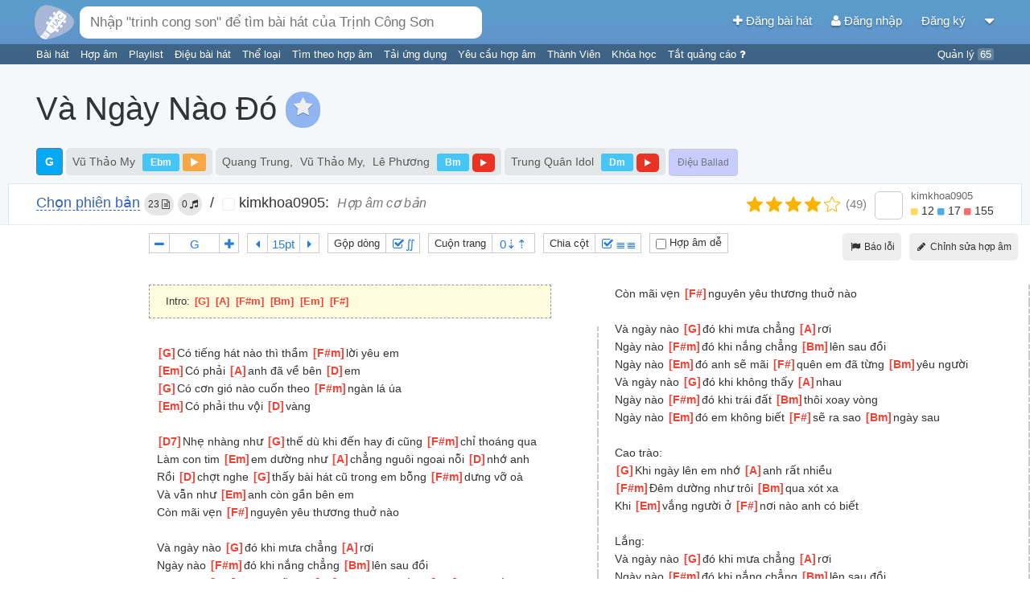

--- FILE ---
content_type: text/html; charset=UTF-8
request_url: https://hopamchuan.com/song/38842/va-ngay-nao-do/
body_size: 20067
content:
<!doctype html>
<!--

    Đừng crawl website vì sẽ ảnh hưởng đến hàng ngàn người chơi guitar trên
    khắp Việt Nam ngay lúc này đang sử dụng website.

    Nếu muốn lấy nội dung, liên hệ để được cấp API.

        Email: hopamchuan.com@gmail.com
        Facebook: facebook.com/HopAmChuan


-->
<html lang="vi">
<head prefix="og: http://ogp.me/ns# fb: http://ogp.me/ns/fb# article: http://ogp.me/ns/article#">
<script>
    // Global variables
    window.__LOGGED_IN = false;
    window.__HAC_COMMENT_COUNT = undefined;
    window.__BUILD_VERSION = '2.1.473';
    window.__IS_MOBILE = /(android|avantgo|blackberry|bolt|boost|cricket|docomo|fone|hiptop|mini|mobi|palm|phone|pie|tablet|up\.browser|up\.link|webos|wos)/i.test(navigator.userAgent);
    window.__USER = {};
    window.__USER_JWT = null;
</script>
<link data-async="true" rel='stylesheet' type='text/css' href='https://static.hopamchuan.com/front-end/compiled/21ff43a14b4a628bd9bda592632f6267.css'/>
<script src='https://static.hopamchuan.com/front-end/compiled/21ff43a14b4a628bd9bda592632f6267.js' async></script><!-- Google Tag Manager -->
<script>(function(w,d,s,l,i){w[l]=w[l]||[];w[l].push({'gtm.start':
new Date().getTime(),event:'gtm.js'});var f=d.getElementsByTagName(s)[0],
j=d.createElement(s),dl=l!='dataLayer'?'&l='+l:'';j.async=true;j.src=
'https://www.googletagmanager.com/gtm.js?id='+i+dl;f.parentNode.insertBefore(j,f);
})(window,document,'script','dataLayer','GTM-NGX5XMF');</script>
<!-- GTM-NGX5XMF -->
<!-- End Google Tag Manager -->
<title>Hợp âm Và Ngày Nào Đó - Vũ Thảo My (Hợp âm cơ bản) - Hợp Âm Chuẩn</title>
<base href="https://hopamchuan.com/" >

<link rel="manifest" href="manifest-hop-am-chuan.json">

<meta http-equiv="content-type" content="text/html; charset=utf-8"/>
<meta name="mobile-web-app-capable" content="yes">
<meta name="apple-mobile-web-app-capable" content="yes">
<meta name="application-name" content="Hợp Âm Chuẩn">
<meta name="apple-mobile-web-app-title" content="Hợp Âm Chuẩn">
<meta name="theme-color" content="#6294cd">
<meta name="msapplication-navbutton-color" content="#6294cd">
<meta name="apple-mobile-web-app-status-bar-style" content="black-translucent">
<meta name="msapplication-starturl" content="/?pwa">
<meta name="viewport" content="width=device-width, initial-scale=1, shrink-to-fit=no">

<link rel="icon" type="image/png" sizes="192x192" href="https://static.hopamchuan.com/assets/icons/hopamchuan.png">
<link rel="apple-touch-icon" type="image/png" sizes="192x192" href="https://static.hopamchuan.com/assets/icons/hopamchuan.png">
<link rel="stylesheet" href="https://cdnjs.cloudflare.com/ajax/libs/font-awesome/4.4.0/css/font-awesome.css" integrity="sha256-jhdBYFn54a2paUrkV9hpxsKUHZ2mbJ6axdclq0W1DYE=" crossorigin="anonymous" />

<meta name="robots" content="noodp,index,follow"/>
<meta name="description" content="[G]Có tiếng hát nào thì thầm [F#m]lời yêu em [Em]Có phải [A]anh đã về bên [D]em [G]Có cơn gió nào cuốn theo [F#m]ngàn lá úa [Em]Có phải thu vội [D]vàng [D7]Nhẹ nhàng như [G]thế dù khi đến hay đi cũng [F#m]chỉ thoáng qua Làm con tim [Em]em dường như [A]chẳng nguôi ngoai nỗi [D]nhớ anh Rồi [D]" />
<meta name="keywords" content="Và Ngày Nào Đó hợp âm, Và Ngày Nào Đó tab, Và Ngày Nào Đó guitar, Và Ngày Nào Đó hop am chuan, Và Ngày Nào Đó hop am guitar, bài hát Và Ngày Nào Đó, hợp âm chuẩn, hợp âm guitar, hợp âm chuẩn guitar" />
<meta name="user" content="false"/>
<meta name='revisit-after' content='30 days' />

<meta property="fb:app_id" content="1571008006325859"/>
<meta property="fb:admins" content="" />

<meta property="og:title" content="Hợp âm Và Ngày Nào Đó - Vũ Thảo My (Hợp âm cơ bản) - Hợp Âm Chuẩn" />
<meta property="og:site_name" content="hopamchuan.com" />
<meta property="og:url" content="https://hopamchuan.com/song/38842/va-ngay-nao-do/" />
<meta property="og:description" content="[G]Có tiếng hát nào thì thầm [F#m]lời yêu em [Em]Có phải [A]anh đã về bên [D]em [G]Có cơn gió nào cuốn theo [F#m]ngàn lá úa [Em]Có phải thu vội [D]vàng [D7]Nhẹ nhàng như [G]thế dù khi đến hay đi cũng [F#m]chỉ thoáng qua Làm con tim [Em]em dường như [A]chẳng nguôi ngoai nỗi [D]nhớ anh Rồi [D]" />
<meta property="og:image" content="http://hopamchuan.com/node/get_artist_image/vu_thao_my"/>
<meta property="og:type" content="article" />

<link rel="canonical" href="https://hopamchuan.com/song/38842/va-ngay-nao-do/">
<link rel="shortcut icon" href="https://static.hopamchuan.com/assets/images/favicon.ico"/>
<link rel="image_src" href="http://hopamchuan.com/node/get_artist_image/vu_thao_my">
<script src="https://static.hopamchuan.com/front-end/lang-vi.js?master-2.1.473-p"></script>
<!--ga-script-->


        <script async src="https://pagead2.googlesyndication.com/pagead/js/adsbygoogle.js?client=ca-pub-4299164781315902"
         crossorigin="anonymous"></script>
    
    <!--empty-->

</head>
<body class="hop-am-chuan ">
<!-- Google Tag Manager (noscript) -->
<noscript><iframe src="https://www.googletagmanager.com/ns.html?id=GTM-NGX5XMF"
height="0" width="0" style="display:none;visibility:hidden"></iframe></noscript>
<!-- End Google Tag Manager (noscript) -->

<script type="text/html" id="auto-complete-result-template">
    <div class="autocomplete-result">
        <a href="{_url}">
            <div class="ac-title">
                <span class="ac-title-text">{_title}</span>
                <span class="ac-description">
                    <i class="fa fa-microphone"></i> {_singers}
                </span>
            </div>
            <div class="ac-lyric">{_lyric}...</div>
        </a>
    </div>
</script>
<div id="global-auto-complete-box" class="auto-complete">
    <div id="ac-results">

    </div>
    <div class="see-all">
        Nhấn <b>Enter</b> để xem <span id="ac-selected-item">tất cả</span>
    </div>
</div>
<script>
    
</script>

<noscript>
    <div class="alert">
        Vui lòng kích hoạt Javascript để sử dụng đầy đủ chức năng của Hợp Âm Chuẩn.
    Xem <b><a href="http://www.enable-javascript.com/"
                    target="_blank">
            hướng dẫn kích hoạt Javascript trên trình duyệt của bạn</a></b>.    </div>
    <div class="alert-space"></div>
</noscript>

<script>
!function(a,b){"function"==typeof define&&define.amd?define([],b):"object"==typeof module&&module.exports?module.exports=b():a.adblockDetect=b()}(this,function(){function a(e,f){f=d(a.defaults,f||{});var g=b(f.testNodeClasses,f.testNodeStyle),h=0,i=!1,j=setInterval(function(){h++,i=c(g),(i||h===f.testRuns)&&(clearInterval(j),g.parentNode&&g.parentNode.removeChild(g),e(i))},f.testInterval)}function b(a,b){var c=window.document,d=c.createElement("div");return d.innerHTML="&nbsp;",d.setAttribute("class",a),d.setAttribute("style",b),c.body.appendChild(d),d}function c(a){return 0===a.offsetHeight||!document.body.contains(a)||"none"===a.style.display||"hidden"===a.style.visibility}function d(a,b){var c={};for(var d in a)c[d]=a[d],b.hasOwnProperty(d)&&(c[d]=b[d]);return c}return a.defaults={testNodeClasses:"pub_300x250 pub_300x250m pub_728x90 text-ad textAd text_ad text_ads text-ads text-ad-links",testNodeStyle:"height: 10px !important; font-size: 20px; color: transparent; position: absolute; bottom: 0; left: -10000px;",testInterval:51,testRuns:4},a});
</script>
<div id="top-nav-bar" class="production hop-am-chuan ">
    <div id="nav-bar" class="container_16">
        <div id="top-search-bar" class="grid_8">
            <a href="https://hopamchuan.com/">
                <img alt="Hợp Âm Chuẩn" id="search-bar-icon" src="https://static.hopamchuan.com/assets/svg/hopamchuan-logo.svg"/>
<!-- remaining: -203111962 -->
            </a>
            <input class="auto-complete-box" id="nav-search-bar" type="text"
                   placeholder="Search gì cũng được!" value=""/>
            <div class="voice-input">
                <i class="fa fa-microphone"></i>
                <span class="voice-input-candidate blink"></span>
            </div>
        </div>
        <div class="grid_8 profile-area">
            <a id="nav-profile-aligner"></a>
            <a id="create-song-link" href="https://hopamchuan.com/song/create">
                <i class="fa fa-plus"></i> Đăng bài hát            </a>
                            <a id="login-link" href="https://hopamchuan.com/auth/login?redirect=song/38842/va-ngay-nao-do/">
                    <i class="fa fa-user"></i>
                    Đăng nhập                </a>
                <a id="register-link" href="https://hopamchuan.com/auth/register">
                    Đăng ký                </a>
                        <a id="btn-more">
                <i class="fa fa-caret-down"></i>
            </a>

        </div>
    </div>
    <div class="text-bar container_16">
        <div class="grid_13">
                        <a href="https://hopamchuan.com/" class="text-item">
                Bài hát            </a>
            <a href="https://hopamchuan.com/scale" class="text-item">
                Hợp âm            </a>
            <a href="https://hopamchuan.com/playlist" class="text-item">
                Playlist            </a>
                        <a href="https://hopamchuan.com/rhythm" class="text-item">
                Điệu bài hát            </a>
            <a href="https://hopamchuan.com/genre" class="text-item">
                Thể loại            </a>
            <a href="https://hopamchuan.com/find_by_chord" class="text-item">
                Tìm theo hợp âm            </a>
            <a href="https://hopamchuan.com/apps" class="text-item">
                Tải ứng dụng            </a>
            <a href="https://hopamchuan.com/song-request/create" class="text-item">
                Yêu cầu hợp âm            </a>
            <a href="https://hopamchuan.com/user" class="text-item">
                Thành Viên            </a>
            <a href="https://hopamchuan.com/deals" class="text-item">
                Khóa học            </a>
            <a href="https://hopamchuan.com/guide/user_scores" class="text-item">
                Tắt quảng cáo <i class="fa fa-question"></i>
            </a>
        </div>
        <div class="grid_3 text-right">
            <a href="https://hopamchuan.com/manage" class="text-item">
            Quản lý <span id="incomplete-manage-tasks" class="text-item-count">65</span>
            </a>
        </div>
    </div>
</div>

<div id="ad-support" style="
display: none;
padding: 2px;
text-align: center;
background: #fdd9a5;
">
Hợp Âm Chuẩn duy trì kinh phí hoạt động dựa trên quảng cáo. Rất mong bạn có thể ủng hộ Hợp Âm Chuẩn bằng cách tắt chương trình chặn quảng cáo đi. Cảm ơn bạn rất nhiều!
</div>
<div class="global-notification"
data-id=""
data-expiry-date="">
 <div class="container_16">
     <div class="grid_16 notification-content">
             </div>
    <div class="notification-close">
        <i class="fa fa-times"></i>
    </div>
 </div>
</div>

<div id="btn-more-content">
    <ul>
                    <li><a href="https://hopamchuan.com/auth/login?redirect=song/38842/va-ngay-nao-do/">Đăng nhập</a></li>
            <li class="border_bottom"><a href="https://hopamchuan.com/auth/register">Đăng ký</a></li>
                <li class="border_bottom"><a href="https://hopamchuan.com/song/create">Đăng bài hát</a></li>
                <li><a href="https://hopamchuan.com/intro">Hướng dẫn</a></li>
        <li><a href="https://hopamchuan.com/report">Báo lỗi / Góp ý</a></li>
    </ul>
</div>

<script>
setTimeout(function() {
    adblockDetect(function(adblockDetected) {
      var eventAction = '';
      if (adblockDetected) {
        $('#ad-support').show();
        eventAction = 'with-ads-blocker';
      } else {
        eventAction = 'without-ads-blocker';
      }
      var timer = setInterval(function() {
          if (!window.ga) return;
          var tracker = ga.getAll()[0].get('name');
          ga(tracker + '.send', {
            hitType: 'event',
            eventCategory: 'ad-blocker-track',
            eventAction: eventAction
          });
          clearTimeout(timer);
      }, 5000);
    }, {
      testInterval: 30,
      testRuns: 5
    });
}, 2841);
</script>
<div id="page-content" class="song-detail-page">
    <div class="container_16">
        <!-- pc.song.top -->        <div id="song-info"
             data-song-id="38842"
             data-contribute-id="88284"
             data-key="G"
             class="grid_16">
            <h1 id="song-title">
    <span>Và Ngày Nào Đó</span>
    <!-- song-favorite.js -->
        <span id="song-favorite-btn" >
        <i id="song-favorite-star-btn" class="fa fa-star tipsy-item"
           title="Thêm vào bài hát yêu thích"
style="
    background: #91b5f1;
    line-height: 40px;
    text-align: center;
    border-radius: 20px;
    padding-left: 10px;
    padding-right: 10px;
    padding-bottom: 5px;
"
></i>
        <span id="song-favorite-note"></span>
    </span>
    </h1>
<div id="song-author">
        <a id="display-key"
       class="song-key-badge tipsy-item"
       data-key="G"
       title="Click để đổi về tone gốc"
       href="javascript:;"
       onclick="
            changeAllChord(0);
            $('.singer-key-item')
                .removeClass('label-blue')
                .addClass('label-light-blue');
        "
    >
        G    </a>
    
            <span class="perform">
        <span class="perform-singer-list">
                <a href="https://hopamchuan.com/artist/21636/vu-thao-my" class="author-item">Vũ Thảo My</a>
                </span>
                <a href="javascript:;" onclick="
            var item = $('#tool-box-trans-adj option[data-key=\'Ebm\']');
            var item2 = $('#tool-box-trans-adj option[data-key=\'Ebm\']');
            if (!item.length) item = item2;
            if (!item.length) return;
            changeAllChord(Number(item.val()));
            $('.singer-key-item')
                .removeClass('label-blue')
                .addClass('label-light-blue');
            $(this)
                .removeClass('label-light-blue')
                .addClass('label-blue');
            " class="singer-key-item label label-light-blue tipsy-item"
        title="Click để đổi tông">Ebm        </a>
                                <a
    href="https://youtu.be/V05EJjKfiT4"
    target="_blank"
    rel="noopener"
    data-query=""
    title="https://youtu.be/V05EJjKfiT4"
     class="label label-yellow tipsy-item play-button
        "><i class="fa fa-play"></i></a>
                </span>
            <span class="perform">
        <span class="perform-singer-list">
                <a href="https://hopamchuan.com/artist/63542/quang-trung" class="author-item">Quang Trung</a>
                <a href="https://hopamchuan.com/artist/21636/vu-thao-my" class="author-item">Vũ Thảo My</a>
                <a href="https://hopamchuan.com/artist/21404/le-phuong" class="author-item">Lê Phương</a>
                </span>
                <a href="javascript:;" onclick="
            var item = $('#tool-box-trans-adj option[data-key=\'Bm\']');
            var item2 = $('#tool-box-trans-adj option[data-key=\'Bm\']');
            if (!item.length) item = item2;
            if (!item.length) return;
            changeAllChord(Number(item.val()));
            $('.singer-key-item')
                .removeClass('label-blue')
                .addClass('label-light-blue');
            $(this)
                .removeClass('label-light-blue')
                .addClass('label-blue');
            " class="singer-key-item label label-light-blue tipsy-item"
        title="Click để đổi tông">Bm        </a>
                                <a
    href="https://www.youtube.com/watch?v=kyk9nuyHTpw"
    target="_blank"
    rel="noopener"
    data-query="&quot;v=kyk9nuyHTpw&quot;"
    title="https://www.youtube.com/watch?v=kyk9nuyHTpw"
     class="label label-yellow tipsy-item play-button
    playable    "><i class="fa fa-play"></i></a>
                </span>
            <span class="perform">
        <span class="perform-singer-list">
                <a href="https://hopamchuan.com/artist/4887/trung-quan-idol" class="author-item">Trung Quân Idol</a>
                </span>
                <a href="javascript:;" onclick="
            var item = $('#tool-box-trans-adj option[data-key=\'Dm\']');
            var item2 = $('#tool-box-trans-adj option[data-key=\'Dm\']');
            if (!item.length) item = item2;
            if (!item.length) return;
            changeAllChord(Number(item.val()));
            $('.singer-key-item')
                .removeClass('label-blue')
                .addClass('label-light-blue');
            $(this)
                .removeClass('label-light-blue')
                .addClass('label-blue');
            " class="singer-key-item label label-light-blue tipsy-item"
        title="Click để đổi tông">Dm        </a>
                                <a
    href="https://www.youtube.com/watch?v=IndqHIBZbM8"
    target="_blank"
    rel="noopener"
    data-query="&quot;v=IndqHIBZbM8&quot;"
    title="https://www.youtube.com/watch?v=IndqHIBZbM8"
     class="label label-yellow tipsy-item play-button
    playable    "><i class="fa fa-play"></i></a>
                </span>
    
    <!-- @see song-action-bar.js -->
        <span id="display-rhythm"
       class="tipsy-item rhythm-item"
       data-rhythm="ballad"
       title="Click để bình chọn điệu bài hát">
        Điệu Ballad    </span>

    </div>

<div id="music-player">
    
                </div>
        </div> <!-- left column (song lyric) -->
<div id="song-top-right-support" class="hide-print" style="
    width: 728px;
    height: 90px;
    text-align: center;
    position: absolute;
    right: 10px;
    top: 10px;
">
    <div style="max-height: 150px;">
            <!-- pc.song.detail.top.right -->
<!-- [HAC] PC Song Top Right -->
<ins class="adsbygoogle"
     style="display:inline-block;width:728px;height:90px"
     data-ad-client="ca-pub-4299164781315902"
     data-ad-slot="4117080771"></ins>
<script>
     (adsbygoogle = window.adsbygoogle || []).push({});
</script>        </div>
</div>
    </div> <!-- main content -->

    


<div style="display:none" id="version-list"
    data-url="https://hopamchuan.com/song/38842/va-ngay-nao-do"
    data-value="kimkhoa0905"
    data-contribute-id="88284"
>
</div>

            

<div class="clearfix"></div>
<div
style="
margin: 5px 10px -1px;
background: white;
border: 1px solid #e4e4e4;
">
<div id="version-bar" class="container_16">
<div id="version-bar-info">
    <a title="Click để xem tất cả các bài đăng" class="tipsy-item big-blue-link"
         href="https://hopamchuan.com/song/all/38842/va-ngay-nao-do">
        Chọn phiên bản    </a>
    <span class="hide-mobile gray-badge tipsy-item" title="23 hợp âm">
        23 <i class="fa fa-file-text-o"></i>
    </span>
    <span class="hide-mobile gray-badge tipsy-item" title="0 bản Tab">
        0 <i class="fa fa-music"></i>
    </span>
            <span class="hide-mobile" style="margin: 0 10px;">
        /
        </span>
        <span class="hide-mobile">
        <a href="https://hopamchuan.com/profile/v/kimkhoa0905">
            <i class="small-avatar" lazy-style="background-image: url('https://lh3.googleusercontent.com/a-/AAuE7mDvCYUl3Hj8kmmoQAc7ssEQ3Syr8dyWDqIhej6ASA')"></i>
            kimkhoa0905:        </a>

        </span>
        <span class="hide-mobile">
                <span style="
            margin-left: 10px;
            font-size: 16px;
            color: #777;
            font-style: italic;
        ">
            Hợp âm cơ bản        </span>
                </span>
    </div>
<div class="flex-center">

        <div id="contribute-vote">
        <div class="contribute-stars flex-center">
            <div id="contribute-rating-control"
                style="width: 130px;"
                data-stars="4"
                class="c-rating">
                <li class="c-rating__item" data-index="0"></li>
                <li class="c-rating__item" data-index="1"></li>
                <li class="c-rating__item" data-index="2"></li>
                <li class="c-rating__item" data-index="3"></li>
                <li class="c-rating__item" data-index="4"></li>
            </div>
            <span title="49 người bình chọn"
            class="tipsy-item"
            style="
            font-size: 15px;
                color: #808080;
            ">
                (49)
            </span>
        </div>
    </div>
    
    <div id="song-poster" style="font-size: 14px; margin-top: -2px;">
        <div class="user-profile small">
            <div class="avatar-thumb"
                 lazy-style="background-image: url('https://lh3.googleusercontent.com/a-/AAuE7mDvCYUl3Hj8kmmoQAc7ssEQ3Syr8dyWDqIhej6ASA')"></div>

            <div>
                <div class="song-poster-username">
                    <a href="https://hopamchuan.com/profile/v/kimkhoa0905">
                        kimkhoa0905                    </a>
                </div>
                <div class="song-poster-points">
    <a href="https://hopamchuan.com/profile/scores/kimkhoa0905">

        <span title="Điểm thành tích">
        <i class="fa fa-square gold-point"></i>
        12    </span>
            <span title="Điểm đóng góp">
        <i class="fa fa-square blue-point"></i>
        17    </span>
            <span title="Điểm uy tín">
        <i class="fa fa-square red-point"></i>
        155    </span>
        </a>
</div>
            </div>
        </div>
    </div> <!-- song-poster -->
</div>
</div>
</div>

<div class="clearfix"></div>
<div id="view-song"></div>

<div id="song-main-content" class="flat-panel">


<div id="song-user-actions" class="text-right">
    
    <button class="flat-button" id="song-action-report">
        <i class="fa fa-fw fa-flag"></i>
        Báo lỗi    </button>
        <button class="song-action-contribute flat-button blue">
        <i class="fa fa-fw fa-pencil"></i>
        <span>Chỉnh sửa hợp âm</span>
    </button>
                </div>
    <div style="padding-left: 175px"
        id="song-mobile-right-menu" class="tool-box-mobile text-right">
        <div id="tool-box">
    <div class="tool-box-item">
        <div class="tool-wrapper">
            <div id="tool-box-trans-down"
                 class="tool-box-item-tool tipsy-item"
                 title="Giảm tông">
                <i class="fa fa-fw fa-minus"></i>
            </div>
            <div id class="tool-box-item-tool adjust">
                <select id="tool-box-trans-adj">
                    <option value="0" data-key="G">
                    G                    </option>
                                        <option value="1"
                    data-key="G#">
                    G#                    (+1)
                    </option>
                                        <option value="2"
                    data-key="A">
                    A                    (+2)
                    </option>
                                        <option value="3"
                    data-key="A#">
                    A#                    (+3)
                    </option>
                                        <option value="4"
                    data-key="B">
                    B                    (+4)
                    </option>
                                        <option value="5"
                    data-key="C">
                    C                    (+5)
                    </option>
                                        <option value="6"
                    data-key="C#">
                    C#                    (+6)
                    </option>
                                        <option value="7"
                    data-key="D">
                    D                    (-5)
                    </option>
                                        <option value="8"
                    data-key="D#">
                    D#                    (-4)
                    </option>
                                        <option value="9"
                    data-key="E">
                    E                    (-3)
                    </option>
                                        <option value="10"
                    data-key="F">
                    F                    (-2)
                    </option>
                                        <option value="11"
                    data-key="F#">
                    F#                    (-1)
                    </option>
                                    </select>
            </div>
            <div id="tool-box-trans-up"
                 class="tool-box-item-tool tipsy-item"
                 title="Tăng tông">
                <i class="fa fa-fw fa-plus"></i>
            </div>
        </div>
    </div>
    <div class="tool-box-item">
        <div class="tool-wrapper">
            <div id="tool-box-size-down"
                 class="tool-box-item-tool tipsy-item"
                 title="Giảm cỡ chữ">
                <i class="fa fa-fw fa-caret-left"></i>
            </div>
            <div class="tool-box-item-tool adjust">
                <select id="tool-box-size-adj">
                                            <option value="10" >10pt</option>
                                            <option value="11" style='display: none'>11pt</option>
                                            <option value="12" style='display: none'>12pt</option>
                                            <option value="13" style='display: none'>13pt</option>
                                            <option value="14" style='display: none'>14pt</option>
                                            <option value="15" >15pt</option>
                                            <option value="16" style='display: none'>16pt</option>
                                            <option value="17" style='display: none'>17pt</option>
                                            <option value="18" style='display: none'>18pt</option>
                                            <option value="19" style='display: none'>19pt</option>
                                            <option value="20" >20pt</option>
                                            <option value="21" style='display: none'>21pt</option>
                                            <option value="22" style='display: none'>22pt</option>
                                            <option value="23" style='display: none'>23pt</option>
                                            <option value="24" style='display: none'>24pt</option>
                                            <option value="25" >25pt</option>
                                            <option value="26" style='display: none'>26pt</option>
                                            <option value="27" style='display: none'>27pt</option>
                                            <option value="28" style='display: none'>28pt</option>
                                            <option value="29" style='display: none'>29pt</option>
                                            <option value="30" >30pt</option>
                                            <option value="31" style='display: none'>31pt</option>
                                            <option value="32" style='display: none'>32pt</option>
                                            <option value="33" style='display: none'>33pt</option>
                                            <option value="34" style='display: none'>34pt</option>
                                            <option value="35" >35pt</option>
                                            <option value="36" style='display: none'>36pt</option>
                                            <option value="37" style='display: none'>37pt</option>
                                            <option value="38" style='display: none'>38pt</option>
                                            <option value="39" style='display: none'>39pt</option>
                                            <option value="40" >40pt</option>
                                            <option value="41" style='display: none'>41pt</option>
                                            <option value="42" style='display: none'>42pt</option>
                                            <option value="43" style='display: none'>43pt</option>
                                            <option value="44" style='display: none'>44pt</option>
                                            <option value="45" >45pt</option>
                                            <option value="46" style='display: none'>46pt</option>
                                            <option value="47" style='display: none'>47pt</option>
                                            <option value="48" style='display: none'>48pt</option>
                                            <option value="49" style='display: none'>49pt</option>
                                            <option value="50" >50pt</option>
                                            <option value="51" style='display: none'>51pt</option>
                                            <option value="52" style='display: none'>52pt</option>
                                            <option value="53" style='display: none'>53pt</option>
                                            <option value="54" style='display: none'>54pt</option>
                                            <option value="55" >55pt</option>
                                            <option value="56" style='display: none'>56pt</option>
                                            <option value="57" style='display: none'>57pt</option>
                                            <option value="58" style='display: none'>58pt</option>
                                            <option value="59" style='display: none'>59pt</option>
                                            <option value="60" >60pt</option>
                                    </select>
            </div>
            <div id="tool-box-size-up"
                 class="tool-box-item-tool tipsy-item"
                 title="Tăng cỡ chữ">
                <i class="fa fa-fw fa-caret-right"></i>
            </div>
        </div>
    </div>
    <div class="tool-box-item">
        <div class="tool-wrapper">
            <label>Gộp dòng</label>
            <div id="tool-box-easy-toggle"
                 class="tool-box-item-tool tool-box-toggle-item adjust disabled">
                <i class="fa fa-fw fa-square-o"></i>&Int;
            </div>
        </div>
    </div>
    <div class="tool-box-item">
        <div class="tool-wrapper">
            <label>Cuộn trang</label>
            <div id="tool-box-scroll" class="tool-box-item-tool adjust">
                <select id="tool-box-scroll-adj">
                                            <option value="0">0&#8675;&#8673;</option>
                                            <option value="1">1&#8675;&#8673;</option>
                                            <option value="2">2&#8675;&#8673;</option>
                                            <option value="3">3&#8675;&#8673;</option>
                                            <option value="4">4&#8675;&#8673;</option>
                                            <option value="5">5&#8675;&#8673;</option>
                                            <option value="6">6&#8675;&#8673;</option>
                                            <option value="7">7&#8675;&#8673;</option>
                                            <option value="8">8&#8675;&#8673;</option>
                                            <option value="9">9&#8675;&#8673;</option>
                                            <option value="10">10&#8675;&#8673;</option>
                                    </select>
            </div>
        </div>
    </div>
    <div class="tool-box-item hide-mobile">
        <div class="tool-wrapper">
            <label>Chia cột</label>
            <div id="tool-box-column-toggle"
                 class="tool-box-item-tool tool-box-toggle-item adjust disabled">
                <i class="fa fa-fw fa-square-o"></i>&#8803;&#8803;
            </div>
        </div>
    </div>

    <div class="tool-box-item hide-mobile">
        <label style="display: inline-block">
        <input id="tool-box-item-easy-chord" style="vertical-align: middle" type="checkbox" /> Hợp âm dễ        </label>
    </div>
</div> <!-- tool box -->
        <div class="clear"></div>
    </div>

    <div style="
        display: flex;
        justify-content: flex-start;
        align-items: stretch;
        align-content: stretch;
    ">
                <div id="song-detail-left-support-column" style="
            width: 165px;
            margin-left: 10px;
            margin-bottom: 10px;
        ">
            <!-- pc.detail.vertical -->
<!-- [HAC] PC Song Vertical -->
<ins class="adsbygoogle"
     style="display:block"
     data-ad-client="ca-pub-4299164781315902"
     data-ad-slot="7278430735"
     data-ad-format="auto"
     data-full-width-responsive="true"></ins>
<script>
     (adsbygoogle = window.adsbygoogle || []).push({});
</script>            </div>
        
        <div id="song-lyric"
             class="no-column ">
            <div class="pre "
            >
            <div class="song-lyric-note"><div class="chord_lyric_line"><span class="hopamchuan_lyric">Intro: </span><span class="hopamchuan_chord_inline"><i>[</i><span class="hopamchuan_chord">G</span><i>]</i></span><span class="hopamchuan_lyric"> </span><span class="hopamchuan_chord_inline"><i>[</i><span class="hopamchuan_chord">A</span><i>]</i></span><span class="hopamchuan_lyric"> </span><span class="hopamchuan_chord_inline"><i>[</i><span class="hopamchuan_chord">F#m</span><i>]</i></span><span class="hopamchuan_lyric"> </span><span class="hopamchuan_chord_inline"><i>[</i><span class="hopamchuan_chord">Bm</span><i>]</i></span><span class="hopamchuan_lyric"> </span><span class="hopamchuan_chord_inline"><i>[</i><span class="hopamchuan_chord">Em</span><i>]</i></span><span class="hopamchuan_lyric"> </span><span class="hopamchuan_chord_inline"><i>[</i><span class="hopamchuan_chord">F#</span><i>]</i></span></div></div><div class="chord_lyric_line empty_line">&nbsp;</div><div class="chord_lyric_line"><span class="hopamchuan_chord_inline"><i>[</i><span class="hopamchuan_chord">G</span><i>]</i></span><span class="hopamchuan_lyric">Có tiếng hát nào thì thầm </span><span class="hopamchuan_chord_inline"><i>[</i><span class="hopamchuan_chord">F#m</span><i>]</i></span><span class="hopamchuan_lyric">lời yêu em</span></div><div class="chord_lyric_line"><span class="hopamchuan_chord_inline"><i>[</i><span class="hopamchuan_chord">Em</span><i>]</i></span><span class="hopamchuan_lyric">Có phải </span><span class="hopamchuan_chord_inline"><i>[</i><span class="hopamchuan_chord">A</span><i>]</i></span><span class="hopamchuan_lyric">anh đã về bên </span><span class="hopamchuan_chord_inline"><i>[</i><span class="hopamchuan_chord">D</span><i>]</i></span><span class="hopamchuan_lyric">em</span></div><div class="chord_lyric_line"><span class="hopamchuan_chord_inline"><i>[</i><span class="hopamchuan_chord">G</span><i>]</i></span><span class="hopamchuan_lyric">Có cơn gió nào cuốn theo </span><span class="hopamchuan_chord_inline"><i>[</i><span class="hopamchuan_chord">F#m</span><i>]</i></span><span class="hopamchuan_lyric">ngàn lá úa</span></div><div class="chord_lyric_line"><span class="hopamchuan_chord_inline"><i>[</i><span class="hopamchuan_chord">Em</span><i>]</i></span><span class="hopamchuan_lyric">Có phải thu vội </span><span class="hopamchuan_chord_inline"><i>[</i><span class="hopamchuan_chord">D</span><i>]</i></span><span class="hopamchuan_lyric">vàng</span></div><div class="chord_lyric_line empty_line">&nbsp;</div><div class="chord_lyric_line"><span class="hopamchuan_chord_inline"><i>[</i><span class="hopamchuan_chord">D7</span><i>]</i></span><span class="hopamchuan_lyric">Nhẹ nhàng như </span><span class="hopamchuan_chord_inline"><i>[</i><span class="hopamchuan_chord">G</span><i>]</i></span><span class="hopamchuan_lyric">thế dù khi đến hay đi cũng </span><span class="hopamchuan_chord_inline"><i>[</i><span class="hopamchuan_chord">F#m</span><i>]</i></span><span class="hopamchuan_lyric">chỉ thoáng qua</span></div><div class="chord_lyric_line"><span class="hopamchuan_lyric">Làm con tim </span><span class="hopamchuan_chord_inline"><i>[</i><span class="hopamchuan_chord">Em</span><i>]</i></span><span class="hopamchuan_lyric">em dường như </span><span class="hopamchuan_chord_inline"><i>[</i><span class="hopamchuan_chord">A</span><i>]</i></span><span class="hopamchuan_lyric">chẳng nguôi ngoai nỗi </span><span class="hopamchuan_chord_inline"><i>[</i><span class="hopamchuan_chord">D</span><i>]</i></span><span class="hopamchuan_lyric">nhớ anh</span></div><div class="chord_lyric_line"><span class="hopamchuan_lyric">Rồi </span><span class="hopamchuan_chord_inline"><i>[</i><span class="hopamchuan_chord">D</span><i>]</i></span><span class="hopamchuan_lyric">chợt nghe </span><span class="hopamchuan_chord_inline"><i>[</i><span class="hopamchuan_chord">G</span><i>]</i></span><span class="hopamchuan_lyric">thấy bài hát cũ trong em bỗng </span><span class="hopamchuan_chord_inline"><i>[</i><span class="hopamchuan_chord">F#m</span><i>]</i></span><span class="hopamchuan_lyric">dưng vỡ oà</span></div><div class="chord_lyric_line"><span class="hopamchuan_lyric">Và vẫn như </span><span class="hopamchuan_chord_inline"><i>[</i><span class="hopamchuan_chord">Em</span><i>]</i></span><span class="hopamchuan_lyric">anh còn gần bên em</span></div><div class="chord_lyric_line"><span class="hopamchuan_lyric">Còn mãi vẹn </span><span class="hopamchuan_chord_inline"><i>[</i><span class="hopamchuan_chord">F#</span><i>]</i></span><span class="hopamchuan_lyric">nguyên yêu thương thuở nào</span></div><div class="chord_lyric_line empty_line">&nbsp;</div><div class="chord_lyric_line"><span class="hopamchuan_lyric">Và ngày nào </span><span class="hopamchuan_chord_inline"><i>[</i><span class="hopamchuan_chord">G</span><i>]</i></span><span class="hopamchuan_lyric">đó khi mưa chẳng </span><span class="hopamchuan_chord_inline"><i>[</i><span class="hopamchuan_chord">A</span><i>]</i></span><span class="hopamchuan_lyric">rơi</span></div><div class="chord_lyric_line"><span class="hopamchuan_lyric">Ngày nào </span><span class="hopamchuan_chord_inline"><i>[</i><span class="hopamchuan_chord">F#m</span><i>]</i></span><span class="hopamchuan_lyric">đó khi nắng chẳng </span><span class="hopamchuan_chord_inline"><i>[</i><span class="hopamchuan_chord">Bm</span><i>]</i></span><span class="hopamchuan_lyric">lên sau đồi</span></div><div class="chord_lyric_line"><span class="hopamchuan_lyric">Ngày nào </span><span class="hopamchuan_chord_inline"><i>[</i><span class="hopamchuan_chord">Em</span><i>]</i></span><span class="hopamchuan_lyric">đó anh sẽ mãi </span><span class="hopamchuan_chord_inline"><i>[</i><span class="hopamchuan_chord">F#</span><i>]</i></span><span class="hopamchuan_lyric">quên em đã từng </span><span class="hopamchuan_chord_inline"><i>[</i><span class="hopamchuan_chord">Bm</span><i>]</i></span><span class="hopamchuan_lyric">yêu người</span></div><div class="chord_lyric_line"><span class="hopamchuan_lyric">Và ngày nào </span><span class="hopamchuan_chord_inline"><i>[</i><span class="hopamchuan_chord">G</span><i>]</i></span><span class="hopamchuan_lyric">đó khi không thấy </span><span class="hopamchuan_chord_inline"><i>[</i><span class="hopamchuan_chord">A</span><i>]</i></span><span class="hopamchuan_lyric">nhau</span></div><div class="chord_lyric_line"><span class="hopamchuan_lyric">Ngày nào </span><span class="hopamchuan_chord_inline"><i>[</i><span class="hopamchuan_chord">F#m</span><i>]</i></span><span class="hopamchuan_lyric">đó khi trái đất </span><span class="hopamchuan_chord_inline"><i>[</i><span class="hopamchuan_chord">Bm</span><i>]</i></span><span class="hopamchuan_lyric">thôi xoay vòng</span></div><div class="chord_lyric_line"><span class="hopamchuan_lyric">Ngày nào </span><span class="hopamchuan_chord_inline"><i>[</i><span class="hopamchuan_chord">Em</span><i>]</i></span><span class="hopamchuan_lyric">đó em không biết </span><span class="hopamchuan_chord_inline"><i>[</i><span class="hopamchuan_chord">F#</span><i>]</i></span><span class="hopamchuan_lyric">sẽ ra sao </span><span class="hopamchuan_chord_inline"><i>[</i><span class="hopamchuan_chord">Bm</span><i>]</i></span><span class="hopamchuan_lyric">ngày sau</span></div><div class="chord_lyric_line empty_line">&nbsp;</div><div class="chord_lyric_line"><span class="hopamchuan_lyric">Giang tấu: </span><span class="hopamchuan_chord_inline"><i>[</i><span class="hopamchuan_chord">G</span><i>]</i></span><span class="hopamchuan_lyric"> </span><span class="hopamchuan_chord_inline"><i>[</i><span class="hopamchuan_chord">D</span><i>]</i></span><span class="hopamchuan_lyric"> </span><span class="hopamchuan_chord_inline"><i>[</i><span class="hopamchuan_chord">C#m</span><i>]</i></span><span class="hopamchuan_lyric"> </span><span class="hopamchuan_chord_inline"><i>[</i><span class="hopamchuan_chord">F#m</span><i>]</i></span><span class="hopamchuan_lyric"> </span><span class="hopamchuan_chord_inline"><i>[</i><span class="hopamchuan_chord">B7</span><i>]</i></span><span class="hopamchuan_lyric"> </span><span class="hopamchuan_chord_inline"><i>[</i><span class="hopamchuan_chord">Em</span><i>]</i></span><span class="hopamchuan_lyric"> - </span><span class="hopamchuan_chord_inline"><i>[</i><span class="hopamchuan_chord">A7</span><i>]</i></span></div><div class="chord_lyric_line empty_line">&nbsp;</div><div class="chord_lyric_line"><span class="hopamchuan_lyric">Nhẹ nhàng như </span><span class="hopamchuan_chord_inline"><i>[</i><span class="hopamchuan_chord">G</span><i>]</i></span><span class="hopamchuan_lyric">thế dù khi đến hay đi cũng </span><span class="hopamchuan_chord_inline"><i>[</i><span class="hopamchuan_chord">F#m</span><i>]</i></span><span class="hopamchuan_lyric">chỉ thoáng qua</span></div><div class="chord_lyric_line"><span class="hopamchuan_lyric">Làm con tim </span><span class="hopamchuan_chord_inline"><i>[</i><span class="hopamchuan_chord">Em</span><i>]</i></span><span class="hopamchuan_lyric">em dường như </span><span class="hopamchuan_chord_inline"><i>[</i><span class="hopamchuan_chord">A</span><i>]</i></span><span class="hopamchuan_lyric">chẳng nguôi ngoai nỗi </span><span class="hopamchuan_chord_inline"><i>[</i><span class="hopamchuan_chord">D</span><i>]</i></span><span class="hopamchuan_lyric">nhớ anh</span></div><div class="chord_lyric_line"><span class="hopamchuan_lyric">Rồi </span><span class="hopamchuan_chord_inline"><i>[</i><span class="hopamchuan_chord">D</span><i>]</i></span><span class="hopamchuan_lyric">chợt nghe </span><span class="hopamchuan_chord_inline"><i>[</i><span class="hopamchuan_chord">G</span><i>]</i></span><span class="hopamchuan_lyric">thấy bài hát cũ trong em bỗng </span><span class="hopamchuan_chord_inline"><i>[</i><span class="hopamchuan_chord">F#m</span><i>]</i></span><span class="hopamchuan_lyric">dưng vỡ oà</span></div><div class="chord_lyric_line"><span class="hopamchuan_lyric">Và vẫn như </span><span class="hopamchuan_chord_inline"><i>[</i><span class="hopamchuan_chord">Em</span><i>]</i></span><span class="hopamchuan_lyric">anh còn gần bên em</span></div><div class="chord_lyric_line"><span class="hopamchuan_lyric">Còn mãi vẹn </span><span class="hopamchuan_chord_inline"><i>[</i><span class="hopamchuan_chord">F#</span><i>]</i></span><span class="hopamchuan_lyric">nguyên yêu thương thuở nào</span></div><div class="chord_lyric_line empty_line">&nbsp;</div><div class="chord_lyric_line"><span class="hopamchuan_lyric">Và ngày nào </span><span class="hopamchuan_chord_inline"><i>[</i><span class="hopamchuan_chord">G</span><i>]</i></span><span class="hopamchuan_lyric">đó khi mưa chẳng </span><span class="hopamchuan_chord_inline"><i>[</i><span class="hopamchuan_chord">A</span><i>]</i></span><span class="hopamchuan_lyric">rơi</span></div><div class="chord_lyric_line"><span class="hopamchuan_lyric">Ngày nào </span><span class="hopamchuan_chord_inline"><i>[</i><span class="hopamchuan_chord">F#m</span><i>]</i></span><span class="hopamchuan_lyric">đó khi nắng chẳng </span><span class="hopamchuan_chord_inline"><i>[</i><span class="hopamchuan_chord">Bm</span><i>]</i></span><span class="hopamchuan_lyric">lên sau đồi</span></div><div class="chord_lyric_line"><span class="hopamchuan_lyric">Ngày nào </span><span class="hopamchuan_chord_inline"><i>[</i><span class="hopamchuan_chord">Em</span><i>]</i></span><span class="hopamchuan_lyric">đó anh sẽ mãi </span><span class="hopamchuan_chord_inline"><i>[</i><span class="hopamchuan_chord">F#</span><i>]</i></span><span class="hopamchuan_lyric">quên em đã từng </span><span class="hopamchuan_chord_inline"><i>[</i><span class="hopamchuan_chord">Bm</span><i>]</i></span><span class="hopamchuan_lyric">yêu người</span></div><div class="chord_lyric_line"><span class="hopamchuan_lyric">Và ngày nào </span><span class="hopamchuan_chord_inline"><i>[</i><span class="hopamchuan_chord">G</span><i>]</i></span><span class="hopamchuan_lyric">đó khi không thấy </span><span class="hopamchuan_chord_inline"><i>[</i><span class="hopamchuan_chord">A</span><i>]</i></span><span class="hopamchuan_lyric">nhau</span></div><div class="chord_lyric_line"><span class="hopamchuan_lyric">Ngày nào </span><span class="hopamchuan_chord_inline"><i>[</i><span class="hopamchuan_chord">F#m</span><i>]</i></span><span class="hopamchuan_lyric">đó khi trái đất </span><span class="hopamchuan_chord_inline"><i>[</i><span class="hopamchuan_chord">Bm</span><i>]</i></span><span class="hopamchuan_lyric">thôi xoay vòng</span></div><div class="chord_lyric_line"><span class="hopamchuan_lyric">Ngày nào </span><span class="hopamchuan_chord_inline"><i>[</i><span class="hopamchuan_chord">Em</span><i>]</i></span><span class="hopamchuan_lyric">đó em không biết </span><span class="hopamchuan_chord_inline"><i>[</i><span class="hopamchuan_chord">F#</span><i>]</i></span><span class="hopamchuan_lyric">sẽ ra sao </span><span class="hopamchuan_chord_inline"><i>[</i><span class="hopamchuan_chord">Bm</span><i>]</i></span><span class="hopamchuan_lyric">ngày sau</span></div><div class="chord_lyric_line empty_line">&nbsp;</div><div class="chord_lyric_line text_only">Cao trào:</div><div class="chord_lyric_line"><span class="hopamchuan_chord_inline"><i>[</i><span class="hopamchuan_chord">G</span><i>]</i></span><span class="hopamchuan_lyric">Khi ngày lên em nhớ </span><span class="hopamchuan_chord_inline"><i>[</i><span class="hopamchuan_chord">A</span><i>]</i></span><span class="hopamchuan_lyric">anh rất nhiều</span></div><div class="chord_lyric_line"><span class="hopamchuan_chord_inline"><i>[</i><span class="hopamchuan_chord">F#m</span><i>]</i></span><span class="hopamchuan_lyric">Đêm dường như trôi </span><span class="hopamchuan_chord_inline"><i>[</i><span class="hopamchuan_chord">Bm</span><i>]</i></span><span class="hopamchuan_lyric">qua xót xa</span></div><div class="chord_lyric_line"><span class="hopamchuan_lyric">Khi </span><span class="hopamchuan_chord_inline"><i>[</i><span class="hopamchuan_chord">Em</span><i>]</i></span><span class="hopamchuan_lyric">vắng người ở </span><span class="hopamchuan_chord_inline"><i>[</i><span class="hopamchuan_chord">F#</span><i>]</i></span><span class="hopamchuan_lyric">nơi nào anh có biết</span></div><div class="chord_lyric_line empty_line">&nbsp;</div><div class="chord_lyric_line text_only">Lắng:</div><div class="chord_lyric_line"><span class="hopamchuan_lyric">Và ngày nào </span><span class="hopamchuan_chord_inline"><i>[</i><span class="hopamchuan_chord">G</span><i>]</i></span><span class="hopamchuan_lyric">đó khi mưa chẳng </span><span class="hopamchuan_chord_inline"><i>[</i><span class="hopamchuan_chord">A</span><i>]</i></span><span class="hopamchuan_lyric">rơi</span></div><div class="chord_lyric_line"><span class="hopamchuan_lyric">Ngày nào </span><span class="hopamchuan_chord_inline"><i>[</i><span class="hopamchuan_chord">F#m</span><i>]</i></span><span class="hopamchuan_lyric">đó khi nắng chẳng </span><span class="hopamchuan_chord_inline"><i>[</i><span class="hopamchuan_chord">Bm</span><i>]</i></span><span class="hopamchuan_lyric">lên sau đồi</span></div><div class="chord_lyric_line"><span class="hopamchuan_lyric">Ngày nào </span><span class="hopamchuan_chord_inline"><i>[</i><span class="hopamchuan_chord">Em</span><i>]</i></span><span class="hopamchuan_lyric">đó anh sẽ mãi </span><span class="hopamchuan_chord_inline"><i>[</i><span class="hopamchuan_chord">F#</span><i>]</i></span><span class="hopamchuan_lyric">quên em đã từng </span><span class="hopamchuan_chord_inline"><i>[</i><span class="hopamchuan_chord">Bm</span><i>]</i></span><span class="hopamchuan_lyric">yêu người</span></div><div class="chord_lyric_line text_only">Dồn lại:</div><div class="chord_lyric_line"><span class="hopamchuan_lyric">Và ngày nào </span><span class="hopamchuan_chord_inline"><i>[</i><span class="hopamchuan_chord">G</span><i>]</i></span><span class="hopamchuan_lyric">đó khi không thấy </span><span class="hopamchuan_chord_inline"><i>[</i><span class="hopamchuan_chord">A</span><i>]</i></span><span class="hopamchuan_lyric">nhau</span></div><div class="chord_lyric_line"><span class="hopamchuan_lyric">Ngày nào </span><span class="hopamchuan_chord_inline"><i>[</i><span class="hopamchuan_chord">F#m</span><i>]</i></span><span class="hopamchuan_lyric">đó khi trái đất </span><span class="hopamchuan_chord_inline"><i>[</i><span class="hopamchuan_chord">Bm</span><i>]</i></span><span class="hopamchuan_lyric">thôi xoay vòng</span></div><div class="chord_lyric_line"><span class="hopamchuan_lyric">Ngày nào </span><span class="hopamchuan_chord_inline"><i>[</i><span class="hopamchuan_chord">Em</span><i>]</i></span><span class="hopamchuan_lyric">đó em không biết </span><span class="hopamchuan_chord_inline"><i>[</i><span class="hopamchuan_chord">F#</span><i>]</i></span><span class="hopamchuan_lyric">sẽ ra sao </span><span class="hopamchuan_chord_inline"><i>[</i><span class="hopamchuan_chord">Bm</span><i>]</i></span><span class="hopamchuan_lyric">ngày sau</span></div><div class="chord_lyric_line empty_line">&nbsp;</div><div class="chord_lyric_line"><span class="hopamchuan_lyric">Ngày nào </span><span class="hopamchuan_chord_inline"><i>[</i><span class="hopamchuan_chord">Em</span><i>]</i></span><span class="hopamchuan_lyric">đó em không biết </span><span class="hopamchuan_chord_inline"><i>[</i><span class="hopamchuan_chord">F#</span><i>]</i></span><span class="hopamchuan_lyric">sẽ ra sao </span><span class="hopamchuan_chord_inline"><i>[</i><span class="hopamchuan_chord">Bm</span><i>]</i></span><span class="hopamchuan_lyric">ngày sau</span></div>            </div>
        </div>
    </div>


        <div id="song-leftover-space" class="hidden" style="visibility: hidden">
            <!-- pc.song.lyric -->
<div class="lazy-load">
<template type="lazy-load">
<!-- [HAC] PC Song Lyric -->
<ins class="adsbygoogle"
     style="display:inline-block;width:{{WIDTH}}px;height:{{HEIGHT}}px"
     data-ad-client="ca-pub-4299164781315902"
     data-ad-slot="1059672594"></ins>
<script>
     (adsbygoogle = window.adsbygoogle || []).push({});
</script>
</template>
</div>            </div>
</div> <!-- song-main-content -->

<div id="chord-list-show-all" class="chord-list-hide">
    <div id="song-list-title-wrapper">
        <div id="chord-list-title">
            <i class="fa fa-fw fa-tags"></i>
            Danh sách hợp âm            <span class="click-to-small-label">
            (Click để tắt)            </span>
        </div>
        <div id="instrument-select">
            <button class="hac-button select-instrument-guitar">Guitar</button>
            <button class="hac-button select-instrument-ukulele">Ukulele</button>
            <button class="hac-button select-instrument-piano">Piano</button>
        </div>
    </div>
    <div id="chord-list-content-wrapper">
        <div id="chord-list-content">
                        <div class="draw-chord" data-value="G"></div>
                        <div class="draw-chord" data-value="A"></div>
                        <div class="draw-chord" data-value="F#m"></div>
                        <div class="draw-chord" data-value="Bm"></div>
                        <div class="draw-chord" data-value="Em"></div>
                        <div class="draw-chord" data-value="F#"></div>
                        <div class="draw-chord" data-value="D"></div>
                        <div class="draw-chord" data-value="D7"></div>
                        <div class="draw-chord" data-value="C#m"></div>
                        <div class="draw-chord" data-value="B7"></div>
                        <div class="draw-chord" data-value="A7"></div>
                    </div>
    </div>
</div>

    <div class="clearfix"></div>
        <div class="clearfix"></div>

    <div style="margin: 0px 10px 10px;" class="flat-panel" id="song-bottom-content">
    <div class="container_16">
        <div class="grid_6">
            <div class="flex-center-start">
                <h2><i class="fa fa-file-text-o text-gray"></i> Phiên bản khác (23)</h2>

                <a onClick="$('.song-action-contribute').click()" class="blue-link ml-10 hide-mobile">
                    <i class="fa fa-fw fa-plus"></i> Đăng phiên bản mới                </a>
            </div>
            <div id="other-versions">
    <div class="list-item-white floating">
        <div class="mb-5 flex-center-between">
            <a class="link"
                 href="https://hopamchuan.com/song/38842/va-ngay-nao-do/laithanhhachau"
                 style="font-size: 16px">
                <i class="fa fa-file-text-o text-gray"></i>
                                Phiên bản của Chau Lai                                                            </a>
            <span class="tipsy-item text-right" style="width: 100px; font-size: 12px; white-space: nowrap;"
                title="21 người bình chọn"
            >
            <span class="text-gray">
                (21)
            </span>
                         <i style="color: #f0b63f" class="fa fa-star"></i>
                         <i style="color: #f0b63f" class="fa fa-star"></i>
                         <i style="color: #f0b63f" class="fa fa-star"></i>
                         <i style="color: #f0b63f" class="fa fa-star"></i>
                                     <i style="color: #f0b63f" class="fa fa-star-half-o"></i>
                                    </span>
        </div>
        <div class="flex-center-between">
            <div class="flex-center text-gray">
                <a class="link" href="https://hopamchuan.com/profile/v/laithanhhachau">
                    <i class="small-avatar"
                    lazy-style="background-image: url('https://i.imgur.com/8Hw3PZns.jpg')"></i>
                    Chau Lai                </a>
            </div>
                        <span class="song-chords">
                                <span>Am</span>
                                <span>B7</span>
                                <span>Bm</span>
                                <span>C</span>
                                <span>Dm</span>
                                <span>E7</span>
                                <span>Em</span>
                                <span>F</span>
                                <span>G</span>
                            </span>
                        <span class="text-gray text-small">
                0                <i class="fa fa-fw fa-comments"></i>
            </span>
        </div>
            </div>
    <div class="list-item-white floating">
        <div class="mb-5 flex-center-between">
            <a class="link"
                 href="https://hopamchuan.com/song/38842/va-ngay-nao-do/kimkhoa0905"
                 style="font-size: 16px">
                <i class="fa fa-file-text-o text-gray"></i>
                                Hợp âm cơ bản                                                <span class="label label-blue label-small">Bản chính</span>
                                            </a>
            <span class="tipsy-item text-right" style="width: 100px; font-size: 12px; white-space: nowrap;"
                title="49 người bình chọn"
            >
            <span class="text-gray">
                (49)
            </span>
                         <i style="color: #f0b63f" class="fa fa-star"></i>
                         <i style="color: #f0b63f" class="fa fa-star"></i>
                         <i style="color: #f0b63f" class="fa fa-star"></i>
                         <i style="color: #f0b63f" class="fa fa-star"></i>
                                                 <i style="color: #f0b63f" class="fa fa-star-o"></i>
                        </span>
        </div>
        <div class="flex-center-between">
            <div class="flex-center text-gray">
                <a class="link" href="https://hopamchuan.com/profile/v/kimkhoa0905">
                    <i class="small-avatar"
                    lazy-style="background-image: url('https://lh3.googleusercontent.com/a-/AAuE7mDvCYUl3Hj8kmmoQAc7ssEQ3Syr8dyWDqIhej6ASA')"></i>
                    kimkhoa0905                </a>
            </div>
                        <span class="song-chords">
                                <span>G</span>
                                <span>A</span>
                                <span>F#m</span>
                                <span>Bm</span>
                                <span>Em</span>
                                <span>F#</span>
                                <span>D</span>
                                <span>D7</span>
                                <span>C#m</span>
                                <span>B7</span>
                                <span>A7</span>
                            </span>
                        <span class="text-gray text-small">
                3                <i class="fa fa-fw fa-comments"></i>
            </span>
        </div>
            </div>
    <div class="list-item-white floating">
        <div class="mb-5 flex-center-between">
            <a class="link"
                 href="https://hopamchuan.com/song/38842/va-ngay-nao-do/phandinhcuong"
                 style="font-size: 16px">
                <i class="fa fa-file-text-o text-gray"></i>
                                HỢP ÂM CHUẨN                                                            </a>
            <span class="tipsy-item text-right" style="width: 100px; font-size: 12px; white-space: nowrap;"
                title="4 người bình chọn"
            >
            <span class="text-gray">
                (4)
            </span>
                         <i style="color: #f0b63f" class="fa fa-star"></i>
                         <i style="color: #f0b63f" class="fa fa-star"></i>
                         <i style="color: #f0b63f" class="fa fa-star"></i>
                         <i style="color: #f0b63f" class="fa fa-star"></i>
                         <i style="color: #f0b63f" class="fa fa-star"></i>
                                                </span>
        </div>
        <div class="flex-center-between">
            <div class="flex-center text-gray">
                <a class="link" href="https://hopamchuan.com/profile/v/phandinhcuong">
                    <i class="small-avatar"
                    lazy-style="background-image: url('https://static.hopamchuan.com/images/ava/default_avatar.png')"></i>
                    Phan Đình Cường                </a>
            </div>
                        <span class="song-chords">
                                <span>Am</span>
                                <span>F</span>
                                <span>Em</span>
                                <span>Dm</span>
                                <span>Bb</span>
                                <span>E7</span>
                                <span>CM7</span>
                                <span>G</span>
                                <span>C</span>
                                <span>Bb/D</span>
                                <span>E/C</span>
                                <span>Am/F#</span>
                                <span>B</span>
                                <span>Dm7</span>
                                <span>C#dim</span>
                                <span>G/F</span>
                                <span>Am7</span>
                                <span>G/C</span>
                                <span>A7</span>
                                <span>F/C</span>
                            </span>
                        <span class="text-gray text-small">
                0                <i class="fa fa-fw fa-comments"></i>
            </span>
        </div>
            </div>
</div>
<p>
    <a href="https://hopamchuan.com/song/all/38842/va-ngay-nao-do" class="blue-link">
        <i class="fa fa-fw fa-arrow-right"></i>
        Xem tất cả 23 phiên bản    </a>
</p>
        </div>
        <div class="grid_5">

            <div class="flex-center-start">
                <h2>
                    <i class="fa fa-music text-gray"></i> Guitar Tabs                    (0)
                </h2>
                <a href="/tab/create/38842" class="blue-link ml-10 hide-mobile">
                    <i class="fa fa-fw fa-plus"></i> Đăng Tab mới                </a>
            </div>

    <p class="text-center text-gray"><i>Chưa có bản Tab nào cho bài hát này</i></p>


    
        <div style="margin-top: 20px">
        <script>
        /* TFP - hopamchuan.com - Below */
        (function() {
            var opts = {
                artist: "",
                song: "V\u00e0 Ng\u00e0y N\u00e0o \u0110\u00f3",
                adunit_id: 100004735,
                div_id: "cf_async_" + Math.floor((Math.random() * 999999999))
            };
            document.write('<div id="'+opts.div_id+'"></div>');var c=function(){cf.showAsyncAd(opts)};if(typeof window.cf !== 'undefined')c();else{cf_async=!0;var r=document.createElement("script"),s=document.getElementsByTagName("script")[0];r.async=!0;r.src="//srv.tunefindforfans.com/fruits/apricots.js";r.readyState?r.onreadystatechange=function(){if("loaded"==r.readyState||"complete"==r.readyState)r.onreadystatechange=null,c()}:r.onload=c;s.parentNode.insertBefore(r,s)};
        })();
        </script>
    </div>
    

        </div>
        <div class="grid_5">
            <div style="text-align: center">
            <!-- pc.song.middle -->
<!-- [HAC] PC Song Middle -->
<ins class="adsbygoogle"
     style="display:block"
     data-ad-client="ca-pub-4299164781315902"
     data-ad-slot="3530757415"
     data-ad-format="auto"
     data-full-width-responsive="true"></ins>
<script>
     (adsbygoogle = window.adsbygoogle || []).push({});
</script>    </div>
        </div>
    </div>
</div>

    <div id="song-commens-container" class="container_16">
        <div class="grid_11">
            <div id="tip-say-hello" class="panel" style="font-size: 12px">
    <div class="panel-content p-10">
        <div class="mb-10">
            <h2 style=" float: left; margin: 0 10px 0 0; ">👋</h2>
            Hợp âm này được đóng góp bởi thành viên             <b>
            <a class="person-name" href="https://hopamchuan.com/profile/v/kimkhoa0905">
            kimkhoa0905</a></b>.
            Nếu bạn thích Hợp Âm Chuẩn và muốn đóng góp, bạn có thể <a class="blue-link" href="https://hopamchuan.com/song/create">đăng hợp âm mới</a> hoặc <a class="blue-link" href="https://hopamchuan.com/song-request/create">gửi yêu cầu hợp âm</a>. Hợp âm của bạn sẽ được hiển thị trên trang chủ cho tất cả mọi người tra cứu.        </div>
        <div>
            Nếu bạn thấy hợp âm có sai sót, bạn có thể bình luận ở bên dưới hoặc gửi góp ý bằng nút <a class="blue-link" onclick="$('#song-action-report').click()">Báo lỗi</a>. Ngoài ra bạn cũng có thể chỉnh sửa hợp âm bài hát có sẵn và lưu thành phiên bản cá nhân bằng cách nhấn nút <a class="blue-link" onclick="$('.song-action-contribute').click()">Chỉnh sửa hợp âm</a>.        </div>
            </div>
</div>
            <div id="song-mobile-left-menu" class="grid_11 alpha omega" tabindex="0">
    <div id="song-action-bar">
        <!-- @see song-action-bar.js -->
        <div id="song-ab-buttons">
            
            <div id="song-action-add" class="ab-menu-item">
                <i class="fa fa-plus"></i> <span>Thêm vào</span>
            </div>
            <div id="song-action-share" class="ab-menu-item">
                <i class="fa fa-share-alt"></i> <span>Chia sẻ</span>
            </div>
            <div id="song-action-print" class="ab-menu-item">
                <i class="fa fa-print"></i> <span>In ra giấy</span>
            </div>
            <a href="https://hopamchuan.com/moderate/song/38842" class="ab-menu-item" style="float: right">
                <i class="fa fa-pencil-square-o"></i> <span>Quản lý</span>
                                <span class="badge">17</span>
                            </a>
        </div> <!-- song action bar buttons -->
        <div id="song-ab-content">
            <div id="song-detail-info">
                <table>
                    <tr>
                        <th>Cập nhật:</th>
                        <td>

                        <div id="song-date-time text-small">
                                                        ngày 17 tháng 09, 2022                                                    </div>

                        </td>
                        <th>Lượt xem:</th>
                        <td>26,358</td>
                        <th>Người đăng:</th>
                        <td>
                                                        <a class="person-name" href="https://hopamchuan.com/profile/v/kimkhoa0905">
                                kimkhoa0905                            </a>
                                                                                            <a class="person-name" href="https://hopamchuan.com/manage/song/approve/38842/va-ngay-nao-do">
                                (Dương Công Vủ                                đã duyệt)</a>
                                                    </td>
                    </tr>
                    <tr>
                        <th>Tác giả:</th>
                        <td>
                            <span>
                                                                    <a href="https://hopamchuan.com/artist/22313/jb-le-phuong" class="author-item">
                                        JB Lê Phương                                    </a>
                                                            </span>
                        </td>
                        <th>Thể loại:</th>
                        <td>
                                                            <a href="https://hopamchuan.com/genre/v/2/nhac_tre">Nhạc Trẻ</a>
                                                    </td>
                                                <th>Yêu thích:</th>
                        <td>
                            2926                        </td>
                    </tr>
                </table>
            </div> <!-- song detail info -->
        </div> <!-- song action bar content -->
    </div> <!-- song action bar -->
</div>
            <!-- comment-section.js -->
            <div style="min-height: 336px">
                <div id="song-comments" class="discussion-section comment-section flat-panel">
                    <div class="comment-title selected" data-cs="hac"><b>Bình luận</b></div>

                    <div id="hac-comment"
                         class="comment-system text-center"
                         data-discussion-id="198509">
                        <br/>
                        <a href="javascript:loadCommentSection()" class="blue-link">Hiển thị bình luận</a>
                        <br/>
                        <br/>
                    </div>
                </div>
            </div>

                        <!-- pc.song.detail.comment.bottom -->
<!-- [HAC] PC Song Comment Bottom -->
<ins class="adsbygoogle"
     style="display:block"
     data-ad-client="ca-pub-4299164781315902"
     data-ad-slot="8863523883"
     data-ad-format="auto"
     data-full-width-responsive="true"></ins>
<script>
     (adsbygoogle = window.adsbygoogle || []).push({});
</script>    
        </div>
        <div class="grid_5">
            <!-- banner1 -->
            <div id="song-widgets">
        <div class="panel">
                    <div class="panel-title">
                Bài liên quan            </div>
            <div class="panel-content" id="recent-songs-panel">
                <div class="song-list">
    
        <div class="song-item small">
            <div class="song-item-actions">
                <span class="song-like " data-song-id="9934"
                      onclick="songListLikeBtn(this)">
                    <i class="fa  fa-star-o "></i>
                </span>
                <span class="song-inline-action-add" data-song-id="9934" onclick="songListPlaylistBtn(this)">
                    <i class="fa fa-plus"></i>
                </span>
            </div>
            <div class="song-title-singers">
                <a href="https://hopamchuan.com/song/9934/mashup-trot-yeu-chuyen-mua/" class="song-title">
                    Mashup Trót Yêu - Chuyện Mưa                </a>
                <span style="padding: 0 5px; display: inline-block">-</span>
                <span class="song-singers">
                                            <a href="https://hopamchuan.com/artist/4887/trung-quan-idol" class="author-item">
                            Trung Quân Idol                        </a>
                                    </span>
            </div>
                        <div class="song-info">
                <span class="song-poster-date">
                    <a class="song-poster" href="https://hopamchuan.com/profile/v/yuseifudobg2000">
                                            <span>Yusatoh</span></a><span>,</span>
                    <span title="04/09/2017 11:28:27pm">
                         9 tháng 04, 2017                    </span>
                </span>
                <span class="song-comment" title="Lượt xem">
                    7,796                    <i class="fa fa-eye"></i>
                </span>
            </div>
        </div>
    
        <div class="song-item small">
            <div class="song-item-actions">
                <span class="song-like " data-song-id="54287"
                      onclick="songListLikeBtn(this)">
                    <i class="fa  fa-star-o "></i>
                </span>
                <span class="song-inline-action-add" data-song-id="54287" onclick="songListPlaylistBtn(this)">
                    <i class="fa fa-plus"></i>
                </span>
            </div>
            <div class="song-title-singers">
                <a href="https://hopamchuan.com/song/54287/cho-anh-ly-do-de-quen/" class="song-title">
                    Cho Anh Lý Do Để Quên                </a>
                <span style="padding: 0 5px; display: inline-block">-</span>
                <span class="song-singers">
                                            <a href="https://hopamchuan.com/artist/4887/trung-quan-idol" class="author-item">
                            Trung Quân Idol                        </a>
                                    </span>
            </div>
                        <div class="song-info">
                <span class="song-poster-date">
                    <a class="song-poster" href="https://hopamchuan.com/profile/v/huyht1302">
                                            <span>Thanh Huy</span></a><span>,</span>
                    <span title="04/15/2022 02:31:54pm">
                        15 tháng 04, 2022                    </span>
                </span>
                <span class="song-comment" title="Lượt xem">
                    1,525                    <i class="fa fa-eye"></i>
                </span>
            </div>
        </div>
    
        <div class="song-item small">
            <div class="song-item-actions">
                <span class="song-like " data-song-id="5767"
                      onclick="songListLikeBtn(this)">
                    <i class="fa  fa-star-o "></i>
                </span>
                <span class="song-inline-action-add" data-song-id="5767" onclick="songListPlaylistBtn(this)">
                    <i class="fa fa-plus"></i>
                </span>
            </div>
            <div class="song-title-singers">
                <a href="https://hopamchuan.com/song/5767/hat-theo-nguoi-di-tren-pho/" class="song-title">
                    Hát Theo Người Đi Trên Phố                </a>
                <span style="padding: 0 5px; display: inline-block">-</span>
                <span class="song-singers">
                                            <a href="https://hopamchuan.com/artist/4887/trung-quan-idol" class="author-item">
                            Trung Quân Idol                        </a>
                                    </span>
            </div>
                        <div class="song-info">
                <span class="song-poster-date">
                    <a class="song-poster" href="https://hopamchuan.com/profile/v/thanhtrung215">
                                            <span>Thanh Trung</span></a><span>,</span>
                    <span title="12/06/2014 11:00:29pm">
                         6 tháng 12, 2014                    </span>
                </span>
                <span class="song-comment" title="Lượt xem">
                    10,974                    <i class="fa fa-eye"></i>
                </span>
            </div>
        </div>
    
        <div class="song-item small">
            <div class="song-item-actions">
                <span class="song-like " data-song-id="59314"
                      onclick="songListLikeBtn(this)">
                    <i class="fa  fa-star-o "></i>
                </span>
                <span class="song-inline-action-add" data-song-id="59314" onclick="songListPlaylistBtn(this)">
                    <i class="fa fa-plus"></i>
                </span>
            </div>
            <div class="song-title-singers">
                <a href="https://hopamchuan.com/song/59314/anh-tu-do-nhung-co-don/" class="song-title">
                    Anh Tự Do Nhưng Cô Đơn                </a>
                <span style="padding: 0 5px; display: inline-block">-</span>
                <span class="song-singers">
                                            <a href="https://hopamchuan.com/artist/4887/trung-quan-idol" class="author-item">
                            Trung Quân Idol                        </a>
                                    </span>
            </div>
                        <div class="song-info">
                <span class="song-poster-date">
                    <a class="song-poster" href="https://hopamchuan.com/profile/v/thaophuong5312">
                                            <span>Phương Thảo</span></a><span>,</span>
                    <span title="11/10/2022 08:54:43pm">
                        10 tháng 11, 2022                    </span>
                </span>
                <span class="song-comment" title="Lượt xem">
                    23,784                    <i class="fa fa-eye"></i>
                </span>
            </div>
        </div>
    
        <div class="song-item small">
            <div class="song-item-actions">
                <span class="song-like " data-song-id="58912"
                      onclick="songListLikeBtn(this)">
                    <i class="fa  fa-star-o "></i>
                </span>
                <span class="song-inline-action-add" data-song-id="58912" onclick="songListPlaylistBtn(this)">
                    <i class="fa fa-plus"></i>
                </span>
            </div>
            <div class="song-title-singers">
                <a href="https://hopamchuan.com/song/58912/dung-lai-va-quen-thoi/" class="song-title">
                    Dừng Lại Và Quên Thôi                </a>
                <span style="padding: 0 5px; display: inline-block">-</span>
                <span class="song-singers">
                                            <a href="https://hopamchuan.com/artist/4887/trung-quan-idol" class="author-item">
                            Trung Quân Idol                        </a>
                                    </span>
            </div>
                        <div class="song-info">
                <span class="song-poster-date">
                    <a class="song-poster" href="https://hopamchuan.com/profile/v/vokaanhduy">
                                            <span>Duy Võ</span></a><span>,</span>
                    <span title="10/25/2022 08:12:04am">
                        25 tháng 10, 2022                    </span>
                </span>
                <span class="song-comment" title="Lượt xem">
                    1,762                    <i class="fa fa-eye"></i>
                </span>
            </div>
        </div>
    
        <div class="song-item small">
            <div class="song-item-actions">
                <span class="song-like " data-song-id="14960"
                      onclick="songListLikeBtn(this)">
                    <i class="fa  fa-star-o "></i>
                </span>
                <span class="song-inline-action-add" data-song-id="14960" onclick="songListPlaylistBtn(this)">
                    <i class="fa fa-plus"></i>
                </span>
            </div>
            <div class="song-title-singers">
                <a href="https://hopamchuan.com/song/14960/nhung-ngoi-nha-nho-tren-thao-nguyen/" class="song-title">
                    Những Ngôi Nhà Nhỏ Trên Thảo Nguyên                </a>
                <span style="padding: 0 5px; display: inline-block">-</span>
                <span class="song-singers">
                                            <a href="https://hopamchuan.com/artist/4887/trung-quan-idol" class="author-item">
                            Trung Quân Idol                        </a>
                                    </span>
            </div>
                        <div class="song-info">
                <span class="song-poster-date">
                    <a class="song-poster" href="https://hopamchuan.com/profile/v/thienv">
                                            <span>Vương Thiện</span></a><span>,</span>
                    <span title="11/27/2017 05:56:37am">
                        27 tháng 11, 2017                    </span>
                </span>
                <span class="song-comment" title="Lượt xem">
                    3,599                    <i class="fa fa-eye"></i>
                </span>
            </div>
        </div>
    
        <div class="song-item small">
            <div class="song-item-actions">
                <span class="song-like " data-song-id="7766"
                      onclick="songListLikeBtn(this)">
                    <i class="fa  fa-star-o "></i>
                </span>
                <span class="song-inline-action-add" data-song-id="7766" onclick="songListPlaylistBtn(this)">
                    <i class="fa fa-plus"></i>
                </span>
            </div>
            <div class="song-title-singers">
                <a href="https://hopamchuan.com/song/7766/tha-vao-mua/" class="song-title">
                    Thả Vào Mưa                </a>
                <span style="padding: 0 5px; display: inline-block">-</span>
                <span class="song-singers">
                                            <a href="https://hopamchuan.com/artist/4887/trung-quan-idol" class="author-item">
                            Trung Quân Idol                        </a>
                                    </span>
            </div>
                        <div class="song-info">
                <span class="song-poster-date">
                    <a class="song-poster" href="https://hopamchuan.com/profile/v/nhanchanhung">
                                            <span>nhanchanhung</span></a><span>,</span>
                    <span title="06/20/2016 11:24:16pm">
                        20 tháng 06, 2016                    </span>
                </span>
                <span class="song-comment" title="Lượt xem">
                    117k                    <i class="fa fa-eye"></i>
                </span>
            </div>
        </div>
    
        <div class="song-item small">
            <div class="song-item-actions">
                <span class="song-like " data-song-id="38842"
                      onclick="songListLikeBtn(this)">
                    <i class="fa  fa-star-o "></i>
                </span>
                <span class="song-inline-action-add" data-song-id="38842" onclick="songListPlaylistBtn(this)">
                    <i class="fa fa-plus"></i>
                </span>
            </div>
            <div class="song-title-singers">
                <a href="https://hopamchuan.com/song/38842/va-ngay-nao-do/" class="song-title">
                    Và Ngày Nào Đó                </a>
                <span style="padding: 0 5px; display: inline-block">-</span>
                <span class="song-singers">
                                            <a href="https://hopamchuan.com/artist/21636/vu-thao-my" class="author-item">
                            Vũ Thảo My                        </a>
                    ,                         <a href="https://hopamchuan.com/artist/63542/quang-trung" class="author-item">
                            Quang Trung                        </a>
                    ,                         <a href="https://hopamchuan.com/artist/21636/vu-thao-my" class="author-item">
                            Vũ Thảo My                        </a>
                    ,                         <a href="https://hopamchuan.com/artist/21404/le-phuong" class="author-item">
                            Lê Phương                        </a>
                    ,                         <a href="https://hopamchuan.com/artist/4887/trung-quan-idol" class="author-item">
                            Trung Quân Idol                        </a>
                                    </span>
            </div>
                        <div class="song-info">
                <span class="song-poster-date">
                    <a class="song-poster" href="https://hopamchuan.com/profile/v/kimkhoa0905">
                                            <span>kimkhoa0905</span></a><span>,</span>
                    <span title="05/20/2022 09:40:18pm">
                        20 tháng 05, 2022                    </span>
                </span>
                <span class="song-comment" title="Lượt xem">
                    26,358                    <i class="fa fa-eye"></i>
                </span>
            </div>
        </div>
    
        <div class="song-item small">
            <div class="song-item-actions">
                <span class="song-like " data-song-id="66154"
                      onclick="songListLikeBtn(this)">
                    <i class="fa  fa-star-o "></i>
                </span>
                <span class="song-inline-action-add" data-song-id="66154" onclick="songListPlaylistBtn(this)">
                    <i class="fa fa-plus"></i>
                </span>
            </div>
            <div class="song-title-singers">
                <a href="https://hopamchuan.com/song/66154/silence/" class="song-title">
                    Silence                </a>
                <span style="padding: 0 5px; display: inline-block">-</span>
                <span class="song-singers">
                                            <a href="https://hopamchuan.com/artist/21636/vu-thao-my" class="author-item">
                            Vũ Thảo My                        </a>
                                    </span>
            </div>
                        <div class="song-info">
                <span class="song-poster-date">
                    <a class="song-poster" href="https://hopamchuan.com/profile/v/vokaanhduy">
                                            <span>Duy Võ</span></a><span>,</span>
                    <span title="10/03/2023 08:36:26pm">
                         3 tháng 10, 2023                    </span>
                </span>
                <span class="song-comment" title="Lượt xem">
                    697                    <i class="fa fa-eye"></i>
                </span>
            </div>
        </div>
    
        <div class="song-item small">
            <div class="song-item-actions">
                <span class="song-like " data-song-id="19969"
                      onclick="songListLikeBtn(this)">
                    <i class="fa  fa-star-o "></i>
                </span>
                <span class="song-inline-action-add" data-song-id="19969" onclick="songListPlaylistBtn(this)">
                    <i class="fa fa-plus"></i>
                </span>
            </div>
            <div class="song-title-singers">
                <a href="https://hopamchuan.com/song/19969/walk-away/" class="song-title">
                    Walk Away                </a>
                <span style="padding: 0 5px; display: inline-block">-</span>
                <span class="song-singers">
                                            <a href="https://hopamchuan.com/artist/21636/vu-thao-my" class="author-item">
                            Vũ Thảo My                        </a>
                                    </span>
            </div>
                        <div class="song-info">
                <span class="song-poster-date">
                    <a class="song-poster" href="https://hopamchuan.com/profile/v/thienv">
                                            <span>Vương Thiện</span></a><span>,</span>
                    <span title="06/18/2018 01:48:02pm">
                        18 tháng 06, 2018                    </span>
                </span>
                <span class="song-comment" title="Lượt xem">
                    2,296                    <i class="fa fa-eye"></i>
                </span>
            </div>
        </div>
    
        <div class="song-item small">
            <div class="song-item-actions">
                <span class="song-like " data-song-id="64637"
                      onclick="songListLikeBtn(this)">
                    <i class="fa  fa-star-o "></i>
                </span>
                <span class="song-inline-action-add" data-song-id="64637" onclick="songListPlaylistBtn(this)">
                    <i class="fa fa-plus"></i>
                </span>
            </div>
            <div class="song-title-singers">
                <a href="https://hopamchuan.com/song/64637/thanh-am-mien-nui/" class="song-title">
                    Thanh Âm Miền Núi                </a>
                <span style="padding: 0 5px; display: inline-block">-</span>
                <span class="song-singers">
                                            <a href="https://hopamchuan.com/artist/21636/vu-thao-my" class="author-item">
                            Vũ Thảo My                        </a>
                                    </span>
            </div>
                        <div class="song-info">
                <span class="song-poster-date">
                    <a class="song-poster" href="https://hopamchuan.com/profile/v/trlingmehat">
                                            <span>Vì Hà Trúc Linh</span></a><span>,</span>
                    <span title="07/15/2023 01:28:45pm">
                        15 tháng 07, 2023                    </span>
                </span>
                <span class="song-comment" title="Lượt xem">
                    2,431                    <i class="fa fa-eye"></i>
                </span>
            </div>
        </div>
    
        <div class="song-item small">
            <div class="song-item-actions">
                <span class="song-like " data-song-id="21373"
                      onclick="songListLikeBtn(this)">
                    <i class="fa  fa-star-o "></i>
                </span>
                <span class="song-inline-action-add" data-song-id="21373" onclick="songListPlaylistBtn(this)">
                    <i class="fa fa-plus"></i>
                </span>
            </div>
            <div class="song-title-singers">
                <a href="https://hopamchuan.com/song/21373/8-loi-noi-doi-cua-me/" class="song-title">
                    8 Lời Nói Dối Của Mẹ                </a>
                <span style="padding: 0 5px; display: inline-block">-</span>
                <span class="song-singers">
                                            <a href="https://hopamchuan.com/artist/4887/trung-quan-idol" class="author-item">
                            Trung Quân Idol                        </a>
                                    </span>
            </div>
                        <div class="song-info">
                <span class="song-poster-date">
                    <a class="song-poster" href="https://hopamchuan.com/profile/v/thienv">
                                            <span>Vương Thiện</span></a><span>,</span>
                    <span title="08/17/2018 12:09:14am">
                        17 tháng 08, 2018                    </span>
                </span>
                <span class="song-comment" title="Lượt xem">
                    4,959                    <i class="fa fa-eye"></i>
                </span>
            </div>
        </div>
    
        <div class="song-item small">
            <div class="song-item-actions">
                <span class="song-like " data-song-id="54855"
                      onclick="songListLikeBtn(this)">
                    <i class="fa  fa-star-o "></i>
                </span>
                <span class="song-inline-action-add" data-song-id="54855" onclick="songListPlaylistBtn(this)">
                    <i class="fa fa-plus"></i>
                </span>
            </div>
            <div class="song-title-singers">
                <a href="https://hopamchuan.com/song/54855/nguyet-thuong-ha-luu/" class="song-title">
                    Nguyệt Thượng Hà Lưu                </a>
                <span style="padding: 0 5px; display: inline-block">-</span>
                <span class="song-singers">
                                            <a href="https://hopamchuan.com/artist/4887/trung-quan-idol" class="author-item">
                            Trung Quân Idol                        </a>
                                    </span>
            </div>
                        <div class="song-info">
                <span class="song-poster-date">
                    <a class="song-poster" href="https://hopamchuan.com/profile/v/baolee10a2">
                                            <span>Nguyễn Lê Quốc Bảo</span></a><span>,</span>
                    <span title="08/16/2022 11:00:47pm">
                        16 tháng 08, 2022                    </span>
                </span>
                <span class="song-comment" title="Lượt xem">
                    2,176                    <i class="fa fa-eye"></i>
                </span>
            </div>
        </div>
    
        <div class="song-item small">
            <div class="song-item-actions">
                <span class="song-like " data-song-id="5691"
                      onclick="songListLikeBtn(this)">
                    <i class="fa  fa-star-o "></i>
                </span>
                <span class="song-inline-action-add" data-song-id="5691" onclick="songListPlaylistBtn(this)">
                    <i class="fa fa-plus"></i>
                </span>
            </div>
            <div class="song-title-singers">
                <a href="https://hopamchuan.com/song/5691/vi-mat-di-anh-mat-troi/" class="song-title">
                    Vì Mất Đi Ánh Mặt Trời                </a>
                <span style="padding: 0 5px; display: inline-block">-</span>
                <span class="song-singers">
                                            <a href="https://hopamchuan.com/artist/4887/trung-quan-idol" class="author-item">
                            Trung Quân Idol                        </a>
                    ,                         <a href="https://hopamchuan.com/artist/22234/tang-phuc" class="author-item">
                            Tăng Phúc                        </a>
                                    </span>
            </div>
                        <div class="song-info">
                <span class="song-poster-date">
                    <a class="song-poster" href="https://hopamchuan.com/profile/v/namlinh">
                                            <span>Nam Linh</span></a><span>,</span>
                    <span title="04/16/2018 04:55:58am">
                        16 tháng 04, 2018                    </span>
                </span>
                <span class="song-comment" title="Lượt xem">
                    88,012                    <i class="fa fa-eye"></i>
                </span>
            </div>
        </div>
    
        <div class="song-item small">
            <div class="song-item-actions">
                <span class="song-like " data-song-id="53925"
                      onclick="songListLikeBtn(this)">
                    <i class="fa  fa-star-o "></i>
                </span>
                <span class="song-inline-action-add" data-song-id="53925" onclick="songListPlaylistBtn(this)">
                    <i class="fa fa-plus"></i>
                </span>
            </div>
            <div class="song-title-singers">
                <a href="https://hopamchuan.com/song/53925/chan-tinh-studio-party-ep6/" class="song-title">
                    Chân Tình ( STUDIO PARTY EP6 )                </a>
                <span style="padding: 0 5px; display: inline-block">-</span>
                <span class="song-singers">
                                            <a href="https://hopamchuan.com/artist/63542/quang-trung" class="author-item">
                            Quang Trung                        </a>
                                    </span>
            </div>
                        <div class="song-info">
                <span class="song-poster-date">
                    <a class="song-poster" href="https://hopamchuan.com/profile/v/hauluong">
                                            <span>Hau Luong Pianist</span></a><span>,</span>
                    <span title="03/25/2022 04:36:50pm">
                        25 tháng 03, 2022                    </span>
                </span>
                <span class="song-comment" title="Lượt xem">
                    2,849                    <i class="fa fa-eye"></i>
                </span>
            </div>
        </div>
    
        <div class="song-item small">
            <div class="song-item-actions">
                <span class="song-like " data-song-id="67929"
                      onclick="songListLikeBtn(this)">
                    <i class="fa  fa-star-o "></i>
                </span>
                <span class="song-inline-action-add" data-song-id="67929" onclick="songListPlaylistBtn(this)">
                    <i class="fa fa-plus"></i>
                </span>
            </div>
            <div class="song-title-singers">
                <a href="https://hopamchuan.com/song/67929/tren-ban-nhau-duoi-ban-muu/" class="song-title">
                    Trên Bàn Nhậu Dưới Bàn Mưu                </a>
                <span style="padding: 0 5px; display: inline-block">-</span>
                <span class="song-singers">
                                            <a href="https://hopamchuan.com/artist/21636/vu-thao-my" class="author-item">
                            Vũ Thảo My                        </a>
                    ,                         <a href="https://hopamchuan.com/artist/25328/lang-ld" class="author-item">
                            Lăng LD                        </a>
                                    </span>
            </div>
                        <div class="song-info">
                <span class="song-poster-date">
                    <a class="song-poster" href="https://hopamchuan.com/profile/v/ThuPham123456789">
                                            <span>TPP </span></a><span>,</span>
                    <span title="12/28/2023 04:47:14am">
                        28 tháng 12, 2023                    </span>
                </span>
                <span class="song-comment" title="Lượt xem">
                    877                    <i class="fa fa-eye"></i>
                </span>
            </div>
        </div>
    
        <div class="song-item small">
            <div class="song-item-actions">
                <span class="song-like " data-song-id="6266"
                      onclick="songListLikeBtn(this)">
                    <i class="fa  fa-star-o "></i>
                </span>
                <span class="song-inline-action-add" data-song-id="6266" onclick="songListPlaylistBtn(this)">
                    <i class="fa fa-plus"></i>
                </span>
            </div>
            <div class="song-title-singers">
                <a href="https://hopamchuan.com/song/6266/xin-mua-roi-nhanh/" class="song-title">
                    Xin Mưa Rơi Nhanh                </a>
                <span style="padding: 0 5px; display: inline-block">-</span>
                <span class="song-singers">
                                            <a href="https://hopamchuan.com/artist/4887/trung-quan-idol" class="author-item">
                            Trung Quân Idol                        </a>
                                    </span>
            </div>
                        <div class="song-info">
                <span class="song-poster-date">
                    <a class="song-poster" href="https://hopamchuan.com/profile/v/crush_8282">
                                            <span>Khôi Khiêm Tốn</span></a><span>,</span>
                    <span title="06/01/2015 09:34:57pm">
                         1 tháng 06, 2015                    </span>
                </span>
                <span class="song-comment" title="Lượt xem">
                    8,505                    <i class="fa fa-eye"></i>
                </span>
            </div>
        </div>
    
        <div class="song-item small">
            <div class="song-item-actions">
                <span class="song-like " data-song-id="6750"
                      onclick="songListLikeBtn(this)">
                    <i class="fa  fa-star-o "></i>
                </span>
                <span class="song-inline-action-add" data-song-id="6750" onclick="songListPlaylistBtn(this)">
                    <i class="fa fa-plus"></i>
                </span>
            </div>
            <div class="song-title-singers">
                <a href="https://hopamchuan.com/song/6750/trai-dat-tron-khong-gi-la-khong-the/" class="song-title">
                    Trái Đất Tròn Không Gì Là Không Thể                </a>
                <span style="padding: 0 5px; display: inline-block">-</span>
                <span class="song-singers">
                                            <a href="https://hopamchuan.com/artist/4887/trung-quan-idol" class="author-item">
                            Trung Quân Idol                        </a>
                                    </span>
            </div>
                        <div class="song-info">
                <span class="song-poster-date">
                    <a class="song-poster" href="https://hopamchuan.com/profile/v/Silverice">
                                            <span>HA PHAM</span></a><span>,</span>
                    <span title="11/04/2015 03:55:53pm">
                         4 tháng 11, 2015                    </span>
                </span>
                <span class="song-comment" title="Lượt xem">
                    64,295                    <i class="fa fa-eye"></i>
                </span>
            </div>
        </div>
    
        <div class="song-item small">
            <div class="song-item-actions">
                <span class="song-like " data-song-id="68399"
                      onclick="songListLikeBtn(this)">
                    <i class="fa  fa-star-o "></i>
                </span>
                <span class="song-inline-action-add" data-song-id="68399" onclick="songListPlaylistBtn(this)">
                    <i class="fa fa-plus"></i>
                </span>
            </div>
            <div class="song-title-singers">
                <a href="https://hopamchuan.com/song/68399/yeu-em/" class="song-title">
                    Yêu Em                </a>
                <span style="padding: 0 5px; display: inline-block">-</span>
                <span class="song-singers">
                                            <a href="https://hopamchuan.com/artist/4887/trung-quan-idol" class="author-item">
                            Trung Quân Idol                        </a>
                                    </span>
            </div>
                        <div class="song-info">
                <span class="song-poster-date">
                    <a class="song-poster" href="https://hopamchuan.com/profile/v/hanyoo">
                                            <span>HanYoo</span></a><span>,</span>
                    <span title="01/19/2024 07:32:03pm">
                        19 tháng 01, 2024                    </span>
                </span>
                <span class="song-comment" title="Lượt xem">
                    1,116                    <i class="fa fa-eye"></i>
                </span>
            </div>
        </div>
    
        <div class="song-item small">
            <div class="song-item-actions">
                <span class="song-like " data-song-id="65257"
                      onclick="songListLikeBtn(this)">
                    <i class="fa  fa-star-o "></i>
                </span>
                <span class="song-inline-action-add" data-song-id="65257" onclick="songListPlaylistBtn(this)">
                    <i class="fa fa-plus"></i>
                </span>
            </div>
            <div class="song-title-singers">
                <a href="https://hopamchuan.com/song/65257/cuc-sac-du-phong/" class="song-title">
                    Cục Sạc Dự Phòng                </a>
                <span style="padding: 0 5px; display: inline-block">-</span>
                <span class="song-singers">
                                            <a href="https://hopamchuan.com/artist/20639/thu-minh" class="author-item">
                            Thu Minh                        </a>
                    ,                         <a href="https://hopamchuan.com/artist/4887/trung-quan-idol" class="author-item">
                            Trung Quân Idol                        </a>
                                    </span>
            </div>
                        <div class="song-info">
                <span class="song-poster-date">
                    <a class="song-poster" href="https://hopamchuan.com/profile/v/thaohien3730">
                                            <span>Hien Nguyen</span></a><span>,</span>
                    <span title="08/13/2023 08:04:38pm">
                        13 tháng 08, 2023                    </span>
                </span>
                <span class="song-comment" title="Lượt xem">
                    1,047                    <i class="fa fa-eye"></i>
                </span>
            </div>
        </div>
    </div>
            </div>
            </div>

    <div style="text-align: center">
            <!-- pc.song.right.middle.2 -->
<!-- [HAC] PC Song Right Middle 2 -->
<ins class="adsbygoogle"
     style="display:block"
     data-ad-client="ca-pub-4299164781315902"
     data-ad-slot="8671403459"
     data-ad-format="auto"
     data-full-width-responsive="true"></ins>
<script>
     (adsbygoogle = window.adsbygoogle || []).push({});
</script>    </div>

    <div class="panel">
            </div>

    <div class="panel">
                    <div class="panel-title">
                Playlist đề cử            </div>
            <div class="panel-content staff-pick-playlist-list">
                                                                                                                                                                <a href="https://hopamchuan.com/playlist/v/56179/nhac-vang-tuyen-chon"
                    lazy-background-image="url('https://farm1.staticflickr.com/886/42458288371_b99dca693d_o_d.jpg')"
                    class="staff-pick-playlist-item">
                    Nhạc Vàng Tuyển Chọn                    </a>
                                                                <a href="https://hopamchuan.com/playlist/v/55759/nguoi-moi-tap-choi"
                    lazy-background-image="url('https://farm1.staticflickr.com/901/41552258995_76dbc107d2_o_d.jpg')"
                    class="staff-pick-playlist-item">
                    Người mới tập chơi                    </a>
                                                                <a href="https://hopamchuan.com/playlist/v/55753/indie-viet"
                    lazy-background-image="url('https://farm1.staticflickr.com/904/28276029888_a58e53a0bd_o_d.jpg')"
                    class="staff-pick-playlist-item">
                    Indie Việt                    </a>
                                                                <a href="https://hopamchuan.com/playlist/v/55002/du-ca"
                    lazy-background-image="url('https://farm1.staticflickr.com/802/39755612490_208978ce20_o_d.jpg')"
                    class="staff-pick-playlist-item">
                    Du Ca                    </a>
                                                                <a href="https://hopamchuan.com/playlist/v/55001/vong-canon"
                    lazy-background-image="url('https://farm1.staticflickr.com/854/41522812072_a7458ebb25_o_d.jpg')"
                    class="staff-pick-playlist-item">
                    Vòng Canon                    </a>
                                                                <a href="https://hopamchuan.com/playlist/v/54969/vong-c-g-am-f"
                    lazy-background-image="url('https://farm1.staticflickr.com/812/39755162860_3bac573343_o_d.jpg')"
                    class="staff-pick-playlist-item">
                    Vòng C G Am F                    </a>
                                                                <a href="https://hopamchuan.com/playlist/v/54963/tuyet-pham-bolero"
                    lazy-background-image="url('https://farm1.staticflickr.com/798/39755163390_b5851228b0_o_d.jpg')"
                    class="staff-pick-playlist-item">
                    Tuyệt Phẩm Bolero                    </a>
                                        </div>
            </div>
</div> <!-- song widgets -->
        </div>
    </div>
</div> <!-- page-content -->

<div class="clear"></div>

<div id="print-chord-view">
        <div class="draw-chord" data-value="A"></div>
        <div class="draw-chord" data-value="A7"></div>
        <div class="draw-chord" data-value="B7"></div>
        <div class="draw-chord" data-value="Bm"></div>
        <div class="draw-chord" data-value="C#m"></div>
        <div class="draw-chord" data-value="D"></div>
        <div class="draw-chord" data-value="D7"></div>
        <div class="draw-chord" data-value="Em"></div>
        <div class="draw-chord" data-value="F#"></div>
        <div class="draw-chord" data-value="F#m"></div>
        <div class="draw-chord" data-value="G"></div>
        <p>Trang này được in từ <b>HopAmChuan.COM</b><br/> Cảm ơn bạn đã ghé thăm :-)</p>
    <p><u>https://hopamchuan.com/song/38842/va-ngay-nao-do/</u></p>
</div>

<div id="chord-view">
    <div class="draw-chord"></div>
</div>

<div id="simple-chord-hint" class="arrow_box" style="
    display: none;
    z-index: 3;
    position: absolute;
    background: #2196F3;
    color: white;
    padding: 10px;
    border-radius: 10px;
    width: 360px;
    cursor: pointer;
">Hợp âm quá phức tạp? Nhấn vào đây để chuyển sang hợp âm đơn giản! (click để tắt)</div>

<div id="hopamchuan-cover-recording"></div>
<!--<script src="https://hatgicungduoc.com/install.js"></script>-->
<script>
window.CHORDS_DATA = {"G":{"alias":"G","details":"3.2.0.0.0.3\/2.1.0.0.0.3\n3.2.0.0.3.3\/2.1.0.0.3.4\n3.5.5.4.3.3\/1.3.4.2.1.1\nx.10.9.7.8.7\/x.4.3.1.2.1\nx.x.5.7.8.7\/x.x.1.2.4.3\n10.10.12.12.12.10\/1.1.2.3.4.1\n15.17.17.16.15.15\/1.3.4.2.1.1\n15.14.12.12.12.15\/3.2.1.1.1.4\n15.14.12.12.15.x\/3.2.1.1.4.x\nx.22.21.19.20.19\/x.4.3.1.2.1\nx.x.17.19.20.19\/x.x.1.2.4.3","note":"G.B.D","tone":"1.3.5"},"G#":{"alias":"G#","details":"4.6.6.5.4.4\/1.3.4.2.1.1\n4.3.1.1.1.4\/3.2.1.1.1.4\n4.3.1.1.4.x\/3.2.1.1.4.x\nx.11.10.8.9.8\/x.4.3.1.2.1\nx.x.6.8.9.8\/x.x.1.2.4.3\n11.11.13.13.13.11\/1.1.2.3.4.1\n16.18.18.17.16.16\/1.3.4.2.1.1\n16.15.13.13.13.16\/3.2.1.1.1.4\n16.15.13.13.16.x\/3.2.1.1.4.x\nx.x.18.20.21.20\/x.x.1.2.4.3","note":"G#.C.D#","tone":"1.3.5"},"A":{"alias":"A","details":"0.0.2.2.2.0\/0.0.1.2.3.0\n5.7.7.6.5.5\/1.3.4.2.1.1\n5.4.2.2.2.5\/3.2.1.1.1.4\n5.4.2.2.5.x\/3.2.1.1.4.x\nx.12.11.9.10.9\/x.4.3.1.2.1\n12.12.14.14.14.12\/1.1.2.3.4.1\nx.x.7.9.10.9\/x.x.1.2.4.3\n17.19.19.18.17.17\/1.3.4.2.1.1\n17.16.14.14.14.17\/3.2.1.1.1.4\n17.16.14.14.17.x\/3.2.1.1.4.x\nx.x.19.21.22.21\/x.x.1.2.4.3","note":"A.C#.E","tone":"1.3.5"},"A#":{"alias":"A#","details":"1.1.3.3.3.1\/1.1.2.3.4.1\nx.1.0.3.3.1\/x.1.0.3.4.2\n6.8.8.7.6.6\/1.3.4.2.1.1\n6.5.3.3.3.6\/3.2.1.1.1.4\n6.5.3.3.6.x\/3.2.1.1.4.x\nx.13.12.10.11.10\/x.4.3.1.2.1\nx.13.15.15.15.13\/x.1.2.3.4.1\nx.x.8.10.11.10\/x.x.1.2.4.3\n18.20.20.19.18.18\/1.3.4.2.1.1\n18.17.15.15.15.18\/3.2.1.1.1.4\n18.17.15.15.18.x\/3.2.1.1.4.x","note":"A#.D.F","tone":"1.3.5"},"B":{"alias":"B","details":"x.2.4.4.4.2\/x.1.2.3.4.1\n7.9.9.8.7.7\/1.3.4.2.1.1\n7.6.4.4.4.7\/3.2.1.1.1.4\n7.6.4.4.7.x\/3.2.1.1.4.x\nx.14.13.11.12.11\/x.4.3.1.2.1\nx.14.16.16.16.14\/x.1.2.3.4.1\nx.x.9.11.12.11\/x.x.1.2.4.3\n19.21.21.20.19.19\/1.3.4.2.1.1\n19.18.16.16.16.19\/3.2.1.1.1.4\n19.18.16.16.19.x\/3.2.1.1.4.x","note":"B.D#.F#","tone":"1.3.5"},"C":{"alias":"C","details":"x.3.2.0.1.0\/0.3.2.0.1.0\n3.3.5.5.5.3\/1.1.2.3.4.1\nx.3.2.0.1.3\/0.3.2.0.1.4\n8.10.10.9.8.8\/1.3.4.2.1.1\n8.7.5.5.5.8\/3.2.1.1.1.4\n8.7.5.5.8.x\/3.2.1.1.4.x\nx.15.14.12.13.12\/x.4.3.1.2.1\nx.15.17.17.17.15\/x.1.2.3.4.1\n20.22.22.21.20.20\/1.3.4.2.1.1\nx.x.10.12.13.12\/x.x.1.2.4.3\n20.19.17.17.17.20\/3.2.1.1.1.4\n20.19.17.17.20.x\/3.2.1.1.4.x","note":"C.E.G","tone":"1.3.5"},"C#":{"alias":"C#","details":"x.4.3.1.2.1\/x.4.3.1.2.1\n4.4.6.6.6.4\/1.1.2.3.4.1\n9.11.11.10.9.9\/1.3.4.2.1.1\n9.8.6.6.6.9\/3.2.1.1.1.4\n9.8.6.6.9.x\/3.2.1.1.4.x\nx.16.15.13.14.13\/x.4.3.1.2.1\nx.16.18.18.18.16\/x.1.2.3.4.1\nx.x.11.13.14.13\/x.x.1.2.4.3\n21.20.18.18.18.21\/3.2.1.1.1.4\n21.20.18.18.21.x\/3.2.1.1.4.x","note":"C#.F.G#","tone":"B.1.3.5"},"D":{"alias":"D","details":"x.0.0.2.3.2\/x.0.0.1.3.2\nx.5.4.2.3.2\/x.4.3.1.2.1\nx.5.7.7.7.5\/x.1.2.3.4.1\n10.12.12.11.10.10\/1.3.4.2.1.1\n10.9.7.7.7.10\/3.2.1.1.1.4\n10.9.7.7.10.x\/3.2.1.1.4.x\nx.17.16.14.15.14\/x.4.3.1.2.1\nx.17.19.19.19.17\/x.1.2.3.4.1\nx.x.12.14.15.14\/x.x.1.2.4.3\n22.21.19.19.19.22\/3.2.1.1.1.4\n22.21.19.19.22.x\/3.2.1.1.4.x","note":"D.F#.A","tone":"1.3.5"},"D#":{"alias":"D#","details":"x.x.1.3.4.3\/x.x.1.2.4.3\nx.6.5.3.4.3\/x.4.3.1.2.1\n6.6.8.8.8.6\/1.1.2.3.4.1\n11.13.13.12.11.11\/1.3.4.2.1.1\n11.10.8.8.8.11\/3.2.1.1.1.4\n11.10.8.8.11.x\/3.2.1.1.4.x\nx.18.17.15.16.15\/x.4.3.1.2.1\nx.18.20.20.20.18\/x.1.2.3.4.1\nx.x.13.15.16.15\/x.x.1.2.4.3","note":"D#.G.A#","tone":"1.3.5"},"E":{"alias":"E","details":"0.2.2.1.0.0\/0.2.3.1.0.0\nx.7.6.4.5.4\/x.4.3.1.2.1\nx.x.2.4.5.4\/x.x.1.2.4.3\nx.7.9.9.9.7\/x.1.2.3.4.1\n12.14.14.13.12.12\/1.3.4.2.1.1\n12.11.9.9.9.12\/3.2.1.1.1.4\n12.11.9.9.12.x\/3.2.1.1.4.x\nx.19.18.16.17.16\/x.4.3.1.2.1\n19.19.21.21.21.19\/1.1.2.3.4.1\nx.x.14.16.17.16\/x.x.1.2.4.3","note":"E.G#.B","tone":"1.3.5"},"F":{"alias":"F","details":"1.3.3.2.1.1\/1.3.4.2.1.1\n1.0.3.2.1.x\/1.0.4.3.2.x\nx.8.7.5.6.5\/x.4.3.1.2.1\nx.x.3.5.6.5\/x.x.1.2.4.3\n8.8.10.10.10.8\/1.1.2.3.4.1\n13.15.15.14.13.13\/1.3.4.2.1.1\n13.12.10.10.10.13\/3.2.1.1.1.4\n13.12.10.10.13.x\/3.2.1.1.4.x\nx.20.19.17.18.17\/x.4.3.1.2.1\nx.20..22.22.22.20\/x.1.2.3.4.1\nx.x.15.17.18.17\/x.x.1.2.4.3","note":"F.A.C","tone":"1.3.5"},"F#":{"alias":"F#","details":"2.4.4.3.2.2\/1.3.4.2.1.1\nx.9.8.6.7.6\/x.4.3.1.2.1\nx.x.4.6.7.6\/x.x.1.2.4.3\n9.9.11.11.11.9\/1.1.2.3.4.1\n14.16.16.15.14.14\/1.3.4.2.1.1\n14.13.11.11.11.14\/3.2.1.1.1.4\n14.13.11.11.14.x\/3.2.1.1.4.x\nx.21.20.18.19.18\/x.4.3.1.2.1\nx.x.16.18.19.18\/x.x.1.2.4.3","note":"F#.A#.C#","tone":"1.3.5"},"F#m":{"alias":"F#m","details":"244222\/134111\n244225\/123114\n14.16.16.14.14.14\/134111\nx.9.11.11.10.9\/x13421\nxx4675\/xx1342\n14.16.16.14.14.17\/123114\nx9767x\/x4213x\n14.12.11.11.14.x\/32114x\n14.12.11.14.x.x\/3214xx\nx.x.16.19.18.17\/xx1342\nx.21.19.18.19.x\/x4213x","note":"F#.A.C#","tone":"1.b3.5"},"Gm":{"alias":"Gm","details":"355333\/134111\n310033\/210034\n31033x\/21034x\n355336\/123114\n15.17.17.15.15.15\/134111\nx.10.12.12.11.10\/x13421\nxx5786\/xx1342\n15.17.17.15.15.18\/123114\nx.10.8.7.8.x\/x4213x\n15.13.12.12.15.x\/32114x\n15.13.12.15.x.x\/3214xx\nx.x.17.19.20.18\/xx1342\nx.22.20.19.20.x\/x4213x","note":"G.A#.D","tone":"1.b3.5"},"G#m":{"alias":"G#m","details":"466444\/134111\n466447\/123114\n42114x\/32114x\n4214xx\/3214xx\n16.18.18.16.16.16\/134111\nx.11.13.13.12.11\/x13421\nxx6897\/xx1342\n16.18.18.16.16.19\/123114\nx.11.9.8.9.x\/x4213x\n16.14.13.13.16.x\/32114x\n16.14.13.16.x.x\/3214xx\nx.x.18.20.21.19\/xx1342","note":"G#.B.D#","tone":"1.b3.5"},"Am":{"alias":"Am","details":"x02210\/x02310\n577555\/134111\n577558\/123114\n53225x\/32114x\n5325xx\/3214xx\n17.19.19.17.17.17\/134111\nx.12.14.14.13.12\/x13421\nx.x.7.9.10.8\/xx1342\n17.19.19.17.17.20\/123114\nx.12.10.9.10.x\/x4213x\n17.15.14.14.17.x\/42114x\n17.15.14.17.x.x\/3214xx\nx.x.19.21.22.20\/xx1342","note":"A.C.E","tone":"1.b3.5"},"A#m":{"alias":"A#m","details":"x13321\/x13421\n688666\/134111\n688669\/123114\n64336x\/32114x\n6436xx\/3214xx\n18.20.20.18.18.18\/134111\nx.13.15.15.14.13\/x13421\nx.x.8.10.11.9\/xx1342\n18.20.20.18.18.21\/123114\nx.13.11.10.11.x\/x4213x\n18.16.15.15.18.x\/32114x\n18.16.15.18.x.x\/3214xx","note":"A#.C#.F","tone":"1.b3.5"},"Bm":{"alias":"Bm","details":"x24432\/x13421\n799777\/134111\n7.9.9.7.7.10\/123114\n75447x\/32114x\n7547xx\/3214xx\n19.21.21.19.19.19\/134111\nx.14.16.16.15.14\/x13421\nx.x.9.11.12.10\/xx1342\n19.21.21.19.19.22\/123114\nx.14.12.11.12.x\/x4213x\n19.17.16.16.19.x\/32114x\n19.17.16.19.x.x\/3214xx","note":"B.D.F#","tone":"1.b3.5"},"Cm":{"alias":"Cm","details":"x35543\/x13421\n8.10.10.8.8.8\/134111\nx31013\/x31024\n8.10.10.8.8.11\/123114\n86558x\/32114x\n8658xx\/3214xx\n20.22.22.20.20.20\/134111\nx.15.17.17.16.15\/x13421\nx.x.10.12.13.11\/xx1342\nx.15.13.12.13.x\/x4213x\n20.18.17.17.20.x\/32114x\n20.18.17.20.x.x\/3214xx","note":"C.D#.G","tone":"1.b3.5"},"C#m":{"alias":"C#m","details":"x46654\/x13421\n9.11.11.9.9.9\/134111\nx4212x\/x4213x\n9.11.11.9.9.12\/123114\n97669x\/32114x\n9769xx\/3214xx\nx.16.18.18.17.16\/x13421\nx.x.11.13.14.12\/xx1342\nx.16.14.13.14.x\/x4213x\n21.19.18.18.21.x\/32114x\n21.19.18.21.x.x\/3214xx","note":"C#.E.G#","tone":"1.b3.5"},"Dm":{"alias":"Dm","details":"xx0231\/xx0231\nx57765\/x13421\n10.12.12.10.10.10\/134111\nx5323x\/x4213x\n10.12.12.10.10.13\/123114\n10.8.7.7.10.x\/32114x\n10.8.7.10.x.x\/3214xx\nx.17.19.19.18.17\/x13421\nx.x.12.14.15.13\/xx1342\n22.20.19.19.22.x\/32114x\nx.17.15.14.15.x\/x4213x\n22.20.19.22.x.x\/3214xx","note":"D.F.A","tone":"1.b3.5"},"D#m":{"alias":"D#m","details":"x68876\/x13421\nxx1342\/xx1342\n11.13.13.11.11.11\/134111\nx.6.4.3.4.x\/x4213x\n11.13.13.11.11.14\/123114\n11.9.8.8.11.x\/32114x\n11.9.8.11.x.x\/3214xx\nx.18.20.20.19.18\/x13421\nx.x.13.15.16.14\/xx1342\nx.18.16.15.16.x\/x4213x","note":"D#.F#.A#","tone":"1.b3.5"},"Em":{"alias":"Em","details":"022000\/012000\n022003\/012003\nx79987\/x13421\n12.14.14.12.12.12\/134111\nxx2453\/xx1342\n12.14.14.12.12.15\/123114\nx7545x\/x4213x\n12.10.9.9.12.x\/32114x\n12.10.9.12.x.x\/3214xx\nx.19.21.21.20.19\/x13421\nx.x.14.16.17.15\/xx1342\nx.19.17.16.17.x\/x4213x","note":"E.G.B","tone":"1.b3.5"},"Fm":{"alias":"Fm","details":"133111\/134111\n133114\/123114\n13.15.15.13.13.13\/134111\nx.8.10.10.9.8\/x13421\nxx3564\/xx1342\n13.15.15.13.13.16\/123114\nx8656x\/x4213x\n13.11.10.10.13.x\/32114x\n13.11.10.13.x.x\/3214xx\nx.20.22.22.21.20\/x13421\nx.x.15.17.18.16\/xx1342\nx.20.18.17.18.x\/x4213x","note":"F.G#.C","tone":"1.b3.5"},"D7":{"alias":"D7","details":"xx0212\/xx0213\nx57575\/x13141\nx5453x\/x3241x\n10.12.10.11.10.10\/131211\nx57778\/x13334\n10.9.7.7.7.8\/431112\nx.5.7.5.7.8\/x12134\n10.12.10.11.13.10\/131241\n10.9.10.7.7.x\/32411x\nx5457x\/x2134x\n10.9.10.11.x.x\/2134xx\nx.17.19.17.19.17\/x13141\nx.x.12.11.13.10\/xx3241\nx.x.12.14.13.14\/xx1324\nx.x.12.11.13.14\/xx2134\n22.21.19.19.19.20\/431112\nx.17.19.19.19.20\/x13334\nx.17.19.17.19.20\/x12134\nx.17.16.17.15.x\/x3241x\n22.21.22.19.19.x\/32411x\nx.17.16.17.19.x\/x2134x","note":"D.Gb.A.C","tone":"1.3.5.b7"},"D#7":{"alias":"D#7","details":"xx1023\/xx1023\nxx1323\/xx1324\nx68686\/x13141\n11.13.11.12.11.11\/131211\nx6564x\/x3241x\nx68889\/x13334\n11.10.8.8.8.9\/431112\nx68689\/x12134\n11.13.11.12.14.11\/131241\n11.10.11.8.8.x\/32411x\nx6568x\/x2134x\n11.10.11.12.x.x\/2134xx\nx.18.20.18.20.18\/x13141\nx.x.13.12.11.14\/xx3241\nx.x.13.15.14.15\/xx1324\nx.x.13.12.14.15\/xx2134\nx.18.20.20.20.21\/x13334\nx.18.20.18.20.21\/x12134\nx.18.17.18.16.x\/x3241x\nx.18.17.18.20.x\/x2134x","note":"D#.Gb.A#.C#","tone":"1.3.5.b7"},"E7":{"alias":"E7","details":"020100\/020100\n020130\/020130\n022130\/023140\nxx2434\/xx1324\nxx2134\/xx2134\nx79797\/x13141\n12.14.12.13.12.12\/131211\nx7675x\/x3241x\nx.7.9.9.9.10\/x13334\n12.11.9.9.9.10\/431112\nx.7.9.7.9.10\/x12134\n12.14.12.13.15.12\/131241\n12.11.12.9.9.x\/32411x\nx7679x\/x2134x\n12.11.12.13.x.x\/2134xx\nx.19.21.19.21.19\/x13141\nx.x.14.13.15.12\/xx3241\nx.x.14.16.15.16\/xx1324\nx.x.14.13.15.16\/xx2134\nx.19.21.21.21.22\/x13334\nx.19.21.19.21.22\/x12134\nx.19.18.19.17.x\/x3241x\nx.19.18.19.21.x\/x2134x","note":"E.Gb.B.D","tone":"1.3.5.b7"},"F7":{"alias":"F7","details":"131211\/131211\n10121x\/10243x\n131241\/131241\nxx3241\/xx3241\nxx3545\/xx1324\nxx3245\/xx2134\nx.8.10.8.10.8\/x13141\n13.15.13.14.13.13\/131211\nx.8.10.10.10.11\/x13334\nx8786x\/x3241x\n13.12.10.10.10.11\/431112\nx.8.10.8.10.11\/x12134\n13.15.13.14.16.13\/131241\n13.12.13.10.10.x\/32411x\nx.8.7.8.10.x\/x2134x\n13.12.13.14.x.x\/2134xx\nx.20.22.20.22.20\/x13141\nx.x.15.14.16.13\/xx3241\nx.x.15.17.16.17\/xx1324\nx.x.15.14.16.17\/xx2134\nx.20.19.20.18.x\/x3241x\nx.20.19.20.22.x\/x2134x","note":"F.Gb.C.D#","tone":"1.3.5.b7"},"F#7":{"alias":"F#7","details":"242322\/131211\n2123xx\/2134xx\n242352\/131241\nxx4352\/xx3241\nxx4656\/xx1324\nxx4356\/xx2134\nx.9.11.9.11.9\/x13141\n14.16.14.15.14.14\/131211\nx.9.11.11.11.12\/x13334\n14.13.11.11.11.12\/431112\nx9897x\/x3241x\nx.9.11.9.11.12\/x12134\n14.16.14.15.17.14\/131241\n14.13.14.11.11.x\/32411x\nx.9.8.9.11.x\/x2134x\n14.13.14.15.x.x\/2134xx\nx.x.16.15.17.14\/xx3241\nx.x.16.18.17.18\/xx1324\nx.x.16.15.17.18\/xx2134\nx.21.20.21.19.x\/x3241x","note":"F#.Gb.C#.E","tone":"1.3.5.b7"},"G7":{"alias":"G7","details":"320001\/320001\n323003\/213004\n353433\/131211\n32303x\/21304x\n324001\/324001\n320031\/320041\n353463\/131241\n3234xx\/2134xx\nxx5463\/xx3241\nxx5767\/xx1324\nxx5467\/xx2134\nx.10.12.10.12.10\/x13141\n15.17.15.16.15.15\/131211\nx.10.13.13.13.14\/x13334\n15.14.12.12.12.13\/431112\nx.10.9.10.8.x\/x3241x\nx.10.12.10.12.13\/x12134\n15.17.15.16.18.15\/131241\n15.14.15.12.12.x\/32411x\nx.10.9.10.12.x\/x2134x\n15.14.15.16.x.x\/2134xx\nx.17.16.18.15\/xx3241\nx.x.17.19.18.19\/xx1324\nx.x.17.16.18.19\/xx2134\nx.22.21.22.20.x\/x3241x","note":"G.Bb.D.F","tone":"1.3.5.b7"},"G#7":{"alias":"G#7","details":"464544\/131211\n431112\/431112\n43411x\/32411x\n464574\/131241\n4345xx\/2134xx\nxx6574\/xx3241\nxx6878\/xx1324\nxx6578\/xx2134\nx.11.13.11.13.11\/x13141\n16.18.16.17.16.16\/131211\n16.15.13.13.13.14\/431112\nx.11.13.13.13.14\/x13334\nx.11.10.11.9.x\/x3241x\nx.11.13.11.13.14\/x12134\n16.18.16.17.19.16\/131241\n16.15.16.13.13.x\/32411x\nx.11.10.11.13.x\/x2134x\n16.15.16.17.x.x\/2134xx\nx.x.18.17.19.16\/xx3241\nx.x.18.20.19.20\/xx1324\nx.x.18.17.19.20\/xx2134","note":"G#.Gb.D#.F#","tone":"1.3.5.b7"},"A7":{"alias":"A7","details":"x02020\/x01020\nx02223\/x01112\nx02023\/x01023\n575655\/131211\n542223\/431112\n54522x\/32411x\n575685\/131241\n5456xx\/2134xx\nxx7685\/xx3241\nxx7989\/xx1324\nxx7689\/xx2134\nx.12.14.12.14.12\/x13141\n17.19.17.18.17.17\/131211\n17.16.14.14.14.15\/431112\nx.12.14.14.14.15\/x13334\nx.12.14.12.14.15\/x12134\nx.12.11.12.10.x\/x3241x\n17.19.17.18.20.17\/131241\n17.16.17.14.14.x\/32411x\nx.12.11.12.14.x\/x2134x\n17.16.17.18.x.x\/2134xx\nx.x.19.18.20.17\/xx3241\nx.x.19.21.20.21\/xx1324\nx.x.19.18.20.21\/xx2134","note":"A.Gb.E.G","tone":"1.3.5.b7"},"A#7":{"alias":"A#7","details":"x13131\/x13141\nx10131\/x10243\nx13334\/x13334\n686766\/131211\nx13134\/x12134\n653334\/431112\n65633x\/32411x\n686796\/131241\n6567xx\/2134xx\nxx8796\/xx3241\nx.x.8.10.9.10\/xx1324\nx.13.15.13.15.13\/x13141\nx.x.8.7.9.10\/xx2134\n18.20.18.19.18.18\/131211\n18.17.15.15.15.16\/431112\nx.13.15.15.15.16\/x13334\nx.13.15.13.15.16\/x12134\nx.13.12.13.11.x\/x3241x\n18.20.18.19.21.18\/131241\n18.17.18.15.15.x\/32411x\nx.13.12.13.15.x\/x2134x\n18.17.18.19.x.x\/2134xx\nx.x.20.19.21.18\/xx3241\nx.x.20.22.21.22\/xx1324\nx.x.20.19.21.22\/xx2134","note":"A#.Gb.F.G#","tone":"1.3.5.b7"},"B7":{"alias":"B7","details":"x21202\/x21304\nx24242\/x13141\nx24445\/x13334\n797877\/131211\nx24245\/x12134\n764445\/431112\nx2124x\/x2134x\n76744x\/32411x\n7.9.7.8.10.7\/131241\n7678xx\/2134xx\nx.x.9.8.10.7\/xx3241\nx.14.16.14.16.14\/x13141\nx.x.9.11.10.11\/xx1324\n19.21.19.20.19.19\/131211\nx.x.9.8.10.11\/xx2134\n19.18.16.16.16.17\/431112\nx.14.16.16.16.17\/x13334\nx.14.16.14.16.17\/x12134\n19.21.19.20.22.19\/131241\nx.14.13.14.12.x\/x3241x\n19.18.19.16.16.x\/32411x\nx.14.13.14.16.x\/x2134x\n19.18.19.20.x.x\/2134xx\nx.x.21.20.22.19\/xx3241","note":"B.Gb.F#.A","tone":"1.3.5.b7"},"C7":{"alias":"C7","details":"x32310\/x32410\nx35353\/x13141\n8.10.8.9.8.8\/131211\nx35556\/x13334\nx35356\/x12134\n875556\/431112\n87855x\/32411x\nx3235x\/x2134x\n8.10.8.9.11.8\/131241\n8789xx\/2134xx\nx.x.10.9.11.8\/xx3241\nx.15.17.15.17.15\/x13141\n20.22.20.21.20.20\/131211\nx.x.10.12.11.12\/xx1324\nx.x.10.9.11.12\/xx2134\n20.19.17.17.17.18\/431112\nx.15.17.17.17.18\/x13334\nx.15.17.15.17.18\/x12134\nx.15.14.15.13.x\/x3241x\n20.19.20.17.17.x\/32411x\nx.15.14.15.17.x\/x2134x\n20.19.20.21.x.x\/2134xx","note":"C.E.G.A#","tone":"1.3.5.b7"},"C#7":{"alias":"C#7","details":"x46464\/x13141\nx4342x\/x3241x\n9.11.9.10.9.9\/131211\nx46667\/x13334\nx46467\/x12134\n986667\/431112\n98966x\/32411x\n9.11.9.10.12.9\/131241\nx4346x\/x2134x\n9.8.9.10.x.x\/2134xx\nx.16.18.16.18.16\/x13141\nx.x.11.10.12.9\/xx3241\nx.x.11.13.12.13\/xx1324\nx.x.11.10.12.13\/xx2134\n21.20.18.18.18.19\/431112\nx.16.18.18.18.19\/x13334\nx.16.18.16.18.19\/x12134\nx.16.15.16.14.x\/x3241x\n21.20.21.18.18.x\/32411x\nx.16.15.16.18.x\/x2134x\n21.20.21.22.x.x\/2134xx","note":"C#.F.G#.B","tone":"1.3.5.b7"}};
</script>
<script type="application/ld+json">
{
  "@context": "http://schema.org",
  "@type": "MusicRecording",
  "byArtist": [
    {
      "@context": "http://schema.org",
      "@type": "MusicGroup",
      "name": "JB Lê Phương",
      "url": "https://hopamchuan.com/artist/22313/jb-le-phuong"
}  ],
  "creator": {
    "@type": "Person",
    "name": "kimkhoa0905",
    "url": "https://hopamchuan.com/profile/v/kimkhoa0905"
  },
  "name": "Và Ngày Nào Đó",
  "genre": "Nhạc Trẻ",
  "version": "1",
  "image": "http://hopamchuan.com/node/get_artist_image/vu_thao_my",
  "url": "https://hopamchuan.com/song/38842/va-ngay-nao-do",
  "aggregateRating": {
    "@type": "AggregateRating",
    "ratingValue": "4",
    "reviewCount": "49"
  },
  "description": "[G]Có tiếng hát nào thì thầm [F#m]lời yêu em [Em]Có phải [A]anh đã về bên [D]em [G]Có cơn gió nào cuốn theo [F#m]ngàn lá úa [Em]Có phải thu vội [D]vàng [D7]Nhẹ nhàng như [G]thế dù khi đến hay đi cũng [F#m]chỉ thoáng qua Làm con tim [Em]em dường như [A]chẳng nguôi ngoai nỗi [D]nhớ anh Rồi [D]",
  "datePublished": "2022-05-20T21:39:59+07:00",
  "interactionStatistic": [
    {
      "@type": "InteractionCounter",
      "interactionType": "http://schema.org/LikeAction",
      "userInteractionCount": "2926"
    },
    {
      "@type": "InteractionCounter",
      "interactionType": "http://schema.org/ListenAction",
      "userInteractionCount": "26358"
    },
    {
      "@type": "InteractionCounter",
      "interactionType": "http://schema.org/CommentAction",
      "userInteractionCount": "3"
    }
  ]
}
</script>
<div id="footer">
<div>Hợp Âm Chuẩn Ⓒ  2025</div>
    <div>
        <a href="https://hopamchuan.com/about">Giới thiệu</a> |
        <a href="https://hopamchuan.com/report">Báo lỗi - Góp ý</a> |
        <a href="https://hopamchuan.com/policy">Điều khoản</a> |
        <a href="https://hopamchuan.com/copyright">Quy  định bản quyền</a> |
        <a href="javascript:openOnboarding()">Hướng dẫn</a>
    </div>
    <div id="footer-icons">
        <a target="_blank" href="https://www.facebook.com/HopAmChuan"><i class="fa fa-facebook-square"></i></a>
        <a target="_blank" href="https://play.google.com/store/apps/details?id=com.hac.android.guitarchord"><i class="fa fa-android"></i></a>
        <a target="_blank" href="https://www.microsoft.com/en-us/store/p/hop-am-chuan-hop-am-guitar/9wzdncrdbqgf"><i class="fa fa-windows"></i></a>
        <a target="_blank" href="https://itunes.apple.com/vn/app/hop-am-chuan-ung-dung-tra/id1057211347?mt=8"><i class="fa fa-apple"></i></a>
    </div>

    <div id="dev-info">
        <b>master-2.1.473-p</b>
        |
        L: 0.2169        |
        M: 4.8MB    </div>
    </div>


<!-- song footer -->

<script>
/* BIT - hopamchuan.com - FLEX */
cf_page_artist = "V\u0169 Th\u1ea3o My";
cf_page_song = "V\u00e0 Ng\u00e0y N\u00e0o \u0110\u00f3";
cf_adunit_id = "100004736";
cf_flex = true;
</script>
<script src="//srv.tunefindforfans.com/fruits/apricots.js"></script>

<img style="display: none" src="https://b.hopamchuan.vn/s?url=https%3A%2F%2Fhopamchuan.com%2Fsong%2F38842%2Fva-ngay-nao-do%2F" />
<script defer src="https://static.cloudflareinsights.com/beacon.min.js/vcd15cbe7772f49c399c6a5babf22c1241717689176015" integrity="sha512-ZpsOmlRQV6y907TI0dKBHq9Md29nnaEIPlkf84rnaERnq6zvWvPUqr2ft8M1aS28oN72PdrCzSjY4U6VaAw1EQ==" data-cf-beacon='{"version":"2024.11.0","token":"04c3d9f4cd76481aa7a86bf60dd646c5","r":1,"server_timing":{"name":{"cfCacheStatus":true,"cfEdge":true,"cfExtPri":true,"cfL4":true,"cfOrigin":true,"cfSpeedBrain":true},"location_startswith":null}}' crossorigin="anonymous"></script>
</body>
</html>


--- FILE ---
content_type: text/html; charset=utf-8
request_url: https://www.google.com/recaptcha/api2/aframe
body_size: 265
content:
<!DOCTYPE HTML><html><head><meta http-equiv="content-type" content="text/html; charset=UTF-8"></head><body><script nonce="r2_-Iuj1JaD-Hb--ANGY4A">/** Anti-fraud and anti-abuse applications only. See google.com/recaptcha */ try{var clients={'sodar':'https://pagead2.googlesyndication.com/pagead/sodar?'};window.addEventListener("message",function(a){try{if(a.source===window.parent){var b=JSON.parse(a.data);var c=clients[b['id']];if(c){var d=document.createElement('img');d.src=c+b['params']+'&rc='+(localStorage.getItem("rc::a")?sessionStorage.getItem("rc::b"):"");window.document.body.appendChild(d);sessionStorage.setItem("rc::e",parseInt(sessionStorage.getItem("rc::e")||0)+1);localStorage.setItem("rc::h",'1769011291400');}}}catch(b){}});window.parent.postMessage("_grecaptcha_ready", "*");}catch(b){}</script></body></html>

--- FILE ---
content_type: text/plain
request_url: https://www.google-analytics.com/j/collect?v=1&_v=j102&a=1519257673&t=pageview&_s=1&dl=https%3A%2F%2Fhopamchuan.com%2Fsong%2F38842%2Fva-ngay-nao-do%2F&ul=en-us%40posix&dt=H%E1%BB%A3p%20%C3%A2m%20V%C3%A0%20Ng%C3%A0y%20N%C3%A0o%20%C4%90%C3%B3%20-%20V%C5%A9%20Th%E1%BA%A3o%20My%20(H%E1%BB%A3p%20%C3%A2m%20c%C6%A1%20b%E1%BA%A3n)%20-%20H%E1%BB%A3p%20%C3%82m%20Chu%E1%BA%A9n&sr=1280x720&vp=1280x720&_u=YADAAEABAAAAACAAI~&jid=1271542176&gjid=476964378&cid=17517975.1769011290&tid=UA-42943069-2&_gid=1292661861.1769011291&_r=1&_slc=1&gtm=45He61k1h2n81NGX5XMFv813357324za200zd813357324&gcd=13l3l3l3l1l1&dma=0&tag_exp=103116026~103200004~104527907~104528500~104684208~104684211~105391253~115938465~115938468~116744867~117041588&z=1635833750
body_size: -450
content:
2,cG-5DZ5X0TE2N

--- FILE ---
content_type: image/svg+xml
request_url: https://static.hopamchuan.com/assets/svg/hopamchuan-logo.svg
body_size: 4560
content:
<?xml version="1.0" encoding="utf-8"?>
<!-- Generator: Adobe Illustrator 16.0.0, SVG Export Plug-In . SVG Version: 6.00 Build 0)  -->
<!DOCTYPE svg PUBLIC "-//W3C//DTD SVG 1.1//EN" "http://www.w3.org/Graphics/SVG/1.1/DTD/svg11.dtd">
<svg version="1.1" id="Layer_1" xmlns="http://www.w3.org/2000/svg" xmlns:xlink="http://www.w3.org/1999/xlink" x="0px" y="0px"
	 width="173.982px" height="150.512px" viewBox="0 0 173.982 150.512" enable-background="new 0 0 173.982 150.512"
	 xml:space="preserve">
<g>
	<path id="BASE_2_" fill="#A9B7D6" d="M173.98,74.394C173.799,33.013,80.707-0.131,50.632,0c-34,0.147-50.822,37.747-50.631,75.241
		l0,0l0,0c0,0.001,0,0.001,0,0.001l0,0c-0.189,37.493,16.631,75.094,50.631,75.241c30.074,0.131,123.167-33.012,123.35-74.393
		c0-0.285-0.02-0.565-0.027-0.85C173.963,74.958,173.982,74.676,173.98,74.394z"/>
	<g>
		<g id="WHITE_2_">
			<path fill="#FFFFFF" d="M90.347,113.569l46.664-56.258c0,0,3.348-4.559,3.397-6.608c0.098-3.597-4.546-6.468-4.546-6.468
				l-10.892-8.473l-0.009-0.003l-10.889-8.477c0,0-3.919-3.79-7.395-2.825c-1.986,0.551-5.604,4.896-5.604,4.896L57.705,88.181
				l-7.502,21.449l-25.808,31.405c7.165,5.912,15.902,9.432,26.237,9.477c0.719,0.002,1.485-0.019,2.274-0.055l18.396-24.412
				L90.347,113.569z"/>
		</g>
		<g id="TAI_2_">
			<g>
				<g>
					<path fill="#FFFFFF" d="M72.472,61.69c-0.015-0.022-0.032-0.043-0.051-0.063c-0.103-0.106-0.238-0.165-0.372-0.165
						c-0.1,0-0.199,0.032-0.285,0.099l-2.81,2.186l-3.34-2.602l0.628-7.331l7.141-2.583l3.333,2.596l-1.529,3.356
						c-0.097,0.212-0.035,0.463,0.148,0.606l4.245,3.308l-2.977,3.805L72.472,61.69z"/>
					<path fill="#FFFFFF" d="M73.294,51.801l2.799,2.18l-1.364,2.995c-0.193,0.424-0.07,0.926,0.298,1.213l3.846,2.998l-2.355,3.012
						l-3.612-2.809c-0.031-0.045-0.066-0.088-0.105-0.128c-0.197-0.204-0.46-0.308-0.726-0.308c-0.217,0-0.436,0.07-0.619,0.212
						l-2.5,1.945l-2.814-2.192l0.577-6.737L73.294,51.801 M73.474,50.664l-7.706,2.787l-0.679,7.925l3.865,3.011l3.119-2.427
						l-0.03,0.036l4.647,3.614l3.598-4.599l-4.643-3.618l1.694-3.719L73.474,50.664L73.474,50.664z"/>
				</g>
				<g>
					<path fill="#FFFFFF" d="M58.886,83.489c-0.029-0.054-0.066-0.102-0.114-0.139l-0.711-0.551
						c-0.012-0.017-0.025-0.034-0.04-0.049c-0.103-0.113-0.241-0.175-0.38-0.175c-0.1,0-0.199,0.032-0.287,0.1l-2.808,2.183
						l-3.344-2.601l0.636-7.34l7.131-2.577l3.338,2.592l-1.527,3.357c-0.096,0.212-0.035,0.462,0.149,0.606l4.241,3.309l-3,3.836
						L58.886,83.489z"/>
					<path fill="#FFFFFF" d="M58.88,72.909l2.804,2.178l-1.361,2.995c-0.193,0.424-0.07,0.926,0.297,1.212l3.842,2.998l-2.379,3.043
						l-2.805-2.179c-0.055-0.077-0.122-0.146-0.198-0.204l-0.59-0.457c-0.024-0.035-0.051-0.068-0.08-0.1
						c-0.198-0.218-0.471-0.33-0.746-0.33c-0.217,0-0.435,0.069-0.618,0.212l-2.499,1.943l-2.818-2.192l0.584-6.747L58.88,72.909
						 M59.06,71.772l-7.695,2.78l-0.688,7.935l3.87,3.01l3.117-2.424l-0.031,0.033l0.83,0.643l-0.024,0.031l3.82,2.968l0.021-0.028
						l3.576-4.575l0.022-0.026l-4.639-3.619l1.691-3.72L59.06,71.772L59.06,71.772z"/>
				</g>
				<g>
					<path fill="#FFFFFF" d="M88.268,41.506c-0.014-0.022-0.031-0.042-0.049-0.062c-0.103-0.109-0.239-0.168-0.375-0.168
						c-0.099,0-0.198,0.032-0.284,0.099l-2.808,2.185l-3.342-2.597l0.631-7.335l7.139-2.584l3.333,2.591l-1.53,3.363
						c-0.096,0.212-0.035,0.463,0.149,0.606l4.247,3.304l-2.979,3.809L88.268,41.506z"/>
					<path fill="#FFFFFF" d="M89.089,31.611l2.799,2.176l-1.365,3.001c-0.193,0.425-0.07,0.927,0.298,1.213l3.848,2.994
						l-2.359,3.015l-3.608-2.804c-0.03-0.044-0.064-0.087-0.102-0.127c-0.197-0.208-0.464-0.314-0.732-0.314
						c-0.217,0-0.436,0.07-0.619,0.212l-2.499,1.944l-2.815-2.188l0.58-6.742L89.089,31.611 M89.269,30.474l-7.703,2.788
						l-0.682,7.93l3.867,3.006l3.117-2.426l-0.032,0.037l4.649,3.613l3.601-4.603l-4.646-3.614l1.694-3.726L89.269,30.474
						L89.269,30.474z"/>
				</g>
			</g>
			<g>
				<g>
					<path fill="#FFFFFF" d="M111.583,96.914l1.444-3.242c0.102-0.228,0.021-0.496-0.189-0.63c-0.052-0.033-0.108-0.056-0.166-0.068
						l-4.075-3.175l2.983-3.806l4.245,3.306c0.091,0.071,0.2,0.106,0.31,0.106c0.111,0,0.221-0.036,0.313-0.109l2.902-2.297
						l3.333,2.593l-0.772,7.528l-6.988,2.396L111.583,96.914z"/>
					<path fill="#FFFFFF" d="M111.667,86.698l3.848,2.998c0.183,0.142,0.401,0.212,0.62,0.212c0.221,0,0.442-0.072,0.625-0.217
						l2.593-2.052l2.8,2.179l-0.711,6.929l-6.425,2.203l-2.813-2.192l1.284-2.882c0.203-0.456,0.042-0.992-0.378-1.26
						c-0.065-0.042-0.133-0.075-0.203-0.1l-3.601-2.806L111.667,86.698 M111.494,85.286l-3.605,4.6l4.645,3.619l0.033-0.038
						l-1.604,3.603l3.866,3.012l7.551-2.589l0.834-8.126l-3.865-3.008l-3.213,2.543L111.494,85.286L111.494,85.286z"/>
				</g>
				<g>
					<path fill="#FFFFFF" d="M94.56,115.991l1.438-3.25c0.106-0.24,0.011-0.521-0.22-0.646c-0.04-0.022-0.082-0.038-0.124-0.048
						l-0.665-0.513c-0.05-0.039-0.105-0.066-0.163-0.084l-3.276-2.548l3.002-3.839l4.253,3.303c0.091,0.071,0.2,0.106,0.309,0.106
						c0.111,0,0.221-0.036,0.313-0.109l2.898-2.294l3.333,2.595l-0.776,7.529l-6.983,2.396L94.56,115.991z"/>
					<path fill="#FFFFFF" d="M94.64,105.77l3.856,2.995c0.182,0.142,0.4,0.212,0.618,0.212c0.221,0,0.442-0.072,0.625-0.217
						l2.589-2.049l2.8,2.18l-0.714,6.931l-6.421,2.204l-2.813-2.189l1.279-2.889c0.212-0.48,0.009-1.023-0.452-1.274
						c-0.015-0.009-0.03-0.017-0.046-0.024l-0.664-0.512c-0.067-0.052-0.14-0.094-0.216-0.125l-2.824-2.196L94.64,105.77
						 M94.462,104.355l-0.021,0.032l-3.577,4.572l-0.021,0.031l3.816,2.968l0.022-0.025l0.831,0.642l0.024-0.037l-1.598,3.609
						l3.865,3.008l7.546-2.59l0.838-8.127l-3.865-3.01l-3.209,2.54L94.462,104.355L94.462,104.355z"/>
				</g>
				<g>
					<path fill="#FFFFFF" d="M127.378,76.729l1.444-3.249c0.101-0.227,0.022-0.493-0.187-0.627c-0.053-0.035-0.111-0.058-0.17-0.07
						l-4.074-3.166l2.984-3.814l4.246,3.308c0.091,0.071,0.2,0.106,0.31,0.106c0.111,0,0.222-0.036,0.313-0.109l2.899-2.299
						l3.336,2.592l-0.772,7.53l-6.989,2.397L127.378,76.729z"/>
					<path fill="#FFFFFF" d="M127.463,66.51l3.849,2.999c0.182,0.142,0.401,0.212,0.62,0.212c0.222,0,0.443-0.073,0.626-0.218
						l2.589-2.054l2.803,2.178l-0.711,6.932l-6.426,2.204l-2.813-2.189l1.284-2.888c0.201-0.454,0.043-0.986-0.373-1.256
						c-0.068-0.043-0.139-0.078-0.211-0.104l-3.599-2.796L127.463,66.51 M127.289,65.096l-3.605,4.608l4.645,3.609l0.034-0.038
						l-1.604,3.609l3.866,3.008l7.552-2.59l0.834-8.129l-3.869-3.006l-3.209,2.545L127.289,65.096L127.289,65.096z"/>
				</g>
			</g>
		</g>
	</g>
	<g>
		<g>
			<line fill="none" stroke="#A9B7D6" stroke-miterlimit="10" x1="66.488" y1="126.769" x2="47.984" y2="150.422"/>
			<line fill="none" stroke="#A9B7D6" stroke-miterlimit="10" x1="43.298" y1="149.864" x2="63.302" y2="124.295"/>
			<line fill="none" stroke="#A9B7D6" stroke-miterlimit="10" x1="60.117" y1="121.815" x2="38.966" y2="148.85"/>
			<line fill="none" stroke="#A9B7D6" stroke-miterlimit="10" x1="56.937" y1="119.342" x2="34.962" y2="147.436"/>
			<line fill="none" stroke="#A9B7D6" stroke-miterlimit="10" x1="53.75" y1="116.868" x2="31.225" y2="145.657"/>
			<line fill="none" stroke="#A9B7D6" stroke-miterlimit="10" x1="50.566" y1="114.385" x2="27.757" y2="143.549"/>
		</g>
		<g>
			<g>
				<g>
					<polygon fill="#A9B7D6" points="35.07,128.869 35.36,128.514 56.563,145.009 56.284,145.384 					"/>
					<polygon fill="#A9B7D6" points="35.281,127.814 34.353,128.95 56.381,146.098 57.262,144.914 35.281,127.814 					"/>
				</g>
			</g>
			<g id="chord_20_">
				<g>
					<polygon fill="#A9B7D6" points="47.189,113.565 50.016,110.125 70.905,126.378 68.247,129.951 					"/>
					<g>
						<path fill="#A9B7D6" d="M50.094,110.825l20.112,15.649l-2.056,2.763l-20.243-15.751L50.094,110.825 M49.938,109.426
							l-3.467,4.219l21.873,17.02l3.26-4.381L49.938,109.426L49.938,109.426z"/>
					</g>
				</g>
			</g>
		</g>
	</g>
	<g>
		<g>
			<path fill="#ABB8D7" d="M77.138,95.604c0.031,0.001,0.061,0.002,0.092,0.002c0.093,0,0.186-0.006,0.278-0.019
				c0.001,0.008,0.002,0.017,0.003,0.025c0.014,0.115,0.038,0.228,0.071,0.337L77.138,95.604z M87.142,83.247
				c-0.014-0.117-0.039-0.231-0.072-0.342l0.445,0.347c-0.032-0.002-0.063-0.002-0.095-0.002c-0.092,0-0.184,0.006-0.275,0.019
				C87.144,83.261,87.143,83.254,87.142,83.247z"/>
			<polygon fill="#ABB8D7" points="79.632,74.557 77.372,77.44 85.141,83.493 77.231,93.589 69.462,87.534 67.203,90.418 
				86.941,105.797 89.203,102.913 79.511,95.366 87.418,85.266 97.109,92.818 99.373,89.932 79.632,74.557 			"/>
		</g>
		<g>
			<path fill="#ABB8D7" d="M113.738,71.59l-6.627-1.553l-7.266,9.268c0.02,0.043,0.05,0.09,0.08,0.125
				c0.034,0.043,0.064,0.086,0.08,0.127c0.054,0.1,0.108,0.205,0.158,0.328c0.047,0.121,0.109,0.236,0.18,0.351
				c0.09,0.15,0.173,0.306,0.25,0.463c0.076,0.156,0.156,0.308,0.25,0.461c0.075,0.173,0.158,0.339,0.248,0.509
				c0.094,0.17,0.186,0.331,0.275,0.479c0.225,0.456,0.492,0.989,0.812,1.608c0.315,0.619,0.583,1.141,0.805,1.563l-1.915,2.447
				L87.462,62.155l28.211,6.965L113.738,71.59z M93.291,66.944c0.281,0.548,0.559,1.098,0.84,1.652
				c0.276,0.545,0.564,1.086,0.858,1.617c0.146,0.279,0.29,0.551,0.425,0.81c0.141,0.261,0.283,0.517,0.43,0.766l0.33,0.634
				c0.222,0.418,0.418,0.791,0.595,1.104c0.171,0.318,0.347,0.625,0.518,0.926c0.17,0.299,0.351,0.617,0.534,0.952
				c0.182,0.335,0.385,0.732,0.61,1.184l5.71-7.29c-1.531-0.391-2.979-0.754-4.33-1.09c-1.354-0.335-2.789-0.695-4.305-1.072
				c-0.107-0.03-0.235-0.058-0.383-0.092c-0.143-0.028-0.277-0.062-0.383-0.091c-0.155-0.034-0.301-0.076-0.441-0.114
				c-0.138-0.043-0.276-0.071-0.416-0.097c-0.182-0.034-0.323-0.067-0.417-0.1c-0.095-0.03-0.194-0.06-0.304-0.09
				c-0.045-0.009-0.057-0.009-0.033-0.005s0.055,0.012,0.103,0.018l-0.163-0.043L93.291,66.944z"/>
			<path fill="#ABB8D7" d="M87.462,62.155l13.605,25.611l1.915-2.447c-0.222-0.422-0.489-0.943-0.805-1.563
				c-0.319-0.619-0.587-1.152-0.812-1.608c-0.09-0.148-0.182-0.31-0.275-0.479c-0.09-0.17-0.173-0.336-0.248-0.509
				c-0.094-0.153-0.174-0.305-0.25-0.461c-0.077-0.157-0.16-0.313-0.25-0.463c-0.07-0.114-0.133-0.229-0.18-0.351
				c-0.05-0.123-0.104-0.229-0.158-0.328c-0.016-0.041-0.046-0.084-0.08-0.127c-0.03-0.035-0.061-0.082-0.08-0.125l7.266-9.268
				l6.627,1.553l1.936-2.471L87.462,62.155L87.462,62.155z M98.43,76.587c-0.226-0.451-0.429-0.849-0.61-1.184
				c-0.184-0.335-0.364-0.653-0.534-0.952c-0.171-0.301-0.347-0.607-0.518-0.926c-0.177-0.313-0.373-0.686-0.595-1.104l-0.33-0.634
				c-0.146-0.249-0.289-0.505-0.43-0.766c-0.135-0.259-0.279-0.53-0.425-0.81c-0.294-0.531-0.582-1.072-0.858-1.617
				c-0.281-0.555-0.559-1.104-0.84-1.652l-0.223-0.422l0.163,0.043c-0.021-0.002-0.038-0.005-0.053-0.008
				c0.103,0.029,0.197,0.057,0.287,0.085c0.094,0.032,0.235,0.065,0.417,0.1c0.14,0.025,0.278,0.054,0.416,0.097
				c0.141,0.038,0.286,0.08,0.441,0.114c0.105,0.029,0.24,0.063,0.383,0.091c0.147,0.034,0.275,0.062,0.383,0.092
				c1.516,0.377,2.951,0.737,4.305,1.072c1.352,0.336,2.799,0.699,4.33,1.09L98.43,76.587L98.43,76.587z M93.117,66.545
				c-0.002,0,0.002,0.001,0.011,0.002c0.013,0.002,0.03,0.006,0.05,0.009c-0.005-0.001-0.011-0.003-0.017-0.004
				C93.135,66.547,93.12,66.545,93.117,66.545L93.117,66.545z"/>
		</g>
		<g>
			<path fill="#ABB8D7" d="M126.131,48.227c0.349,2.054,0.364,3.92,0.04,5.594c-0.32,1.678-0.938,3.102-1.857,4.271
				c-0.879,1.123-2.01,2.051-3.387,2.785c-1.379,0.731-2.869,1.163-4.475,1.293c-1.566,0.082-3.13-0.135-4.699-0.654
				c-1.566-0.514-2.982-1.264-4.25-2.252c-1.25-0.975-2.305-2.14-3.17-3.504c-0.861-1.365-1.444-2.865-1.742-4.507
				c-0.276-1.626-0.232-3.179,0.135-4.658c0.37-1.479,0.986-2.772,1.852-3.878c0.891-1.139,2.123-2.07,3.689-2.784
				c1.569-0.72,3.396-1.155,5.476-1.315l0.177,2.805c-1.699,0.116-3.141,0.439-4.326,0.978c-1.184,0.537-2.107,1.223-2.77,2.063
				c-0.658,0.847-1.111,1.821-1.363,2.927c-0.251,1.106-0.27,2.259-0.058,3.462l0.021-0.025c0.242,1.199,0.695,2.345,1.367,3.439
				c0.674,1.094,1.493,2.02,2.457,2.77c1.02,0.795,2.119,1.391,3.313,1.783c1.191,0.395,2.405,0.561,3.641,0.489
				c1.256-0.06,2.377-0.354,3.37-0.884c0.993-0.531,1.822-1.227,2.497-2.084c0.657-0.838,1.107-1.892,1.346-3.153
				c0.238-1.265,0.207-2.716-0.09-4.354L126.131,48.227z"/>
			<path fill="#ABB8D7" d="M113.743,38.618c-2.079,0.16-3.906,0.596-5.476,1.315c-1.566,0.714-2.799,1.646-3.689,2.784
				c-0.865,1.105-1.481,2.398-1.852,3.878c-0.367,1.479-0.411,3.032-0.135,4.658c0.298,1.642,0.881,3.142,1.742,4.507
				c0.865,1.364,1.92,2.529,3.17,3.504c1.268,0.988,2.684,1.738,4.25,2.252c1.354,0.448,2.704,0.671,4.055,0.671
				c0.214,0,0.429-0.006,0.644-0.017c1.605-0.13,3.096-0.562,4.475-1.293c1.377-0.734,2.508-1.662,3.387-2.785
				c0.919-1.17,1.537-2.594,1.857-4.271c0.324-1.674,0.309-3.54-0.04-5.594l-2.808,0.605c0.297,1.639,0.328,3.09,0.09,4.354
				c-0.238,1.262-0.688,2.315-1.346,3.153c-0.675,0.857-1.504,1.553-2.497,2.084c-0.993,0.529-2.114,0.824-3.37,0.884
				c-0.186,0.011-0.372,0.016-0.557,0.016c-1.044,0-2.072-0.17-3.084-0.505c-1.193-0.393-2.293-0.988-3.313-1.783
				c-0.964-0.75-1.783-1.676-2.457-2.77c-0.672-1.095-1.125-2.24-1.367-3.439l-0.021,0.025c-0.212-1.203-0.193-2.355,0.058-3.462
				c0.252-1.105,0.705-2.08,1.363-2.927c0.662-0.841,1.586-1.526,2.77-2.063c1.186-0.538,2.627-0.861,4.326-0.978L113.743,38.618
				L113.743,38.618z"/>
		</g>
	</g>
</g>
</svg>
